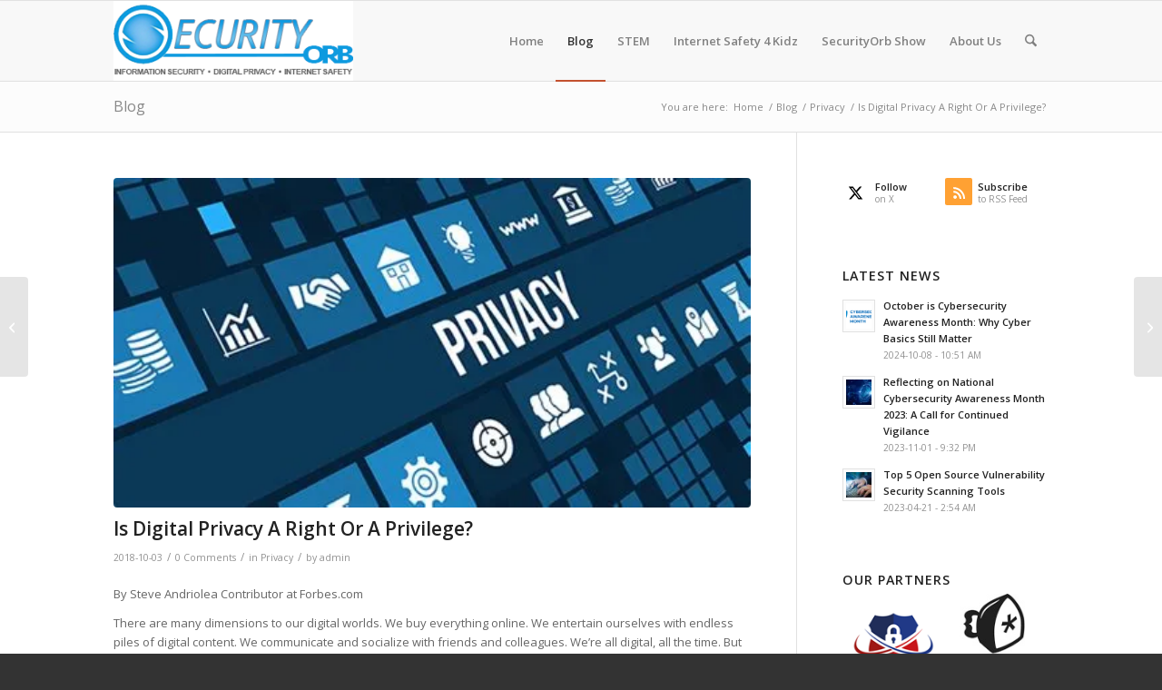

--- FILE ---
content_type: text/html; charset=UTF-8
request_url: https://securityorb.com/is-digital-privacy-a-right-or-a-privilege/
body_size: 19669
content:
<!DOCTYPE html>
<html dir="ltr" lang="en" prefix="og: https://ogp.me/ns#" class="html_stretched responsive av-preloader-disabled  html_header_top html_logo_left html_main_nav_header html_menu_right html_slim html_header_sticky html_header_shrinking html_mobile_menu_tablet html_header_searchicon html_content_align_center html_header_unstick_top_disabled html_header_stretch_disabled html_av-overlay-side html_av-overlay-side-classic html_av-submenu-noclone html_entry_id_10033 av-cookies-no-cookie-consent av-no-preview av-default-lightbox html_text_menu_active av-mobile-menu-switch-default">
<head>
<meta charset="UTF-8" />
<meta name="robots" content="index, follow" />


<!-- mobile setting -->
<meta name="viewport" content="width=device-width, initial-scale=1">

<!-- Scripts/CSS and wp_head hook -->
<title>Is Digital Privacy A Right Or A Privilege? | SecurityOrb.com</title>

		<!-- All in One SEO 4.9.2 - aioseo.com -->
	<meta name="description" content="There are many dimensions to our digital worlds. We buy everything online. We entertain ourselves with endless piles of digital content." />
	<meta name="robots" content="max-image-preview:large" />
	<meta name="author" content="admin"/>
	<meta name="keywords" content="privacy" />
	<link rel="canonical" href="https://securityorb.com/is-digital-privacy-a-right-or-a-privilege/" />
	<meta name="generator" content="All in One SEO (AIOSEO) 4.9.2" />
		<meta property="og:locale" content="en_US" />
		<meta property="og:site_name" content="SecurityOrb.com | The Information Security, Digitial Privacy &amp; Internet Safety Website..." />
		<meta property="og:type" content="article" />
		<meta property="og:title" content="Is Digital Privacy A Right Or A Privilege? | SecurityOrb.com" />
		<meta property="og:description" content="There are many dimensions to our digital worlds. We buy everything online. We entertain ourselves with endless piles of digital content." />
		<meta property="og:url" content="https://securityorb.com/is-digital-privacy-a-right-or-a-privilege/" />
		<meta property="article:published_time" content="2018-10-03T18:37:05+00:00" />
		<meta property="article:modified_time" content="2018-10-03T18:37:05+00:00" />
		<meta name="twitter:card" content="summary" />
		<meta name="twitter:title" content="Is Digital Privacy A Right Or A Privilege? | SecurityOrb.com" />
		<meta name="twitter:description" content="There are many dimensions to our digital worlds. We buy everything online. We entertain ourselves with endless piles of digital content." />
		<script type="application/ld+json" class="aioseo-schema">
			{"@context":"https:\/\/schema.org","@graph":[{"@type":"Article","@id":"https:\/\/securityorb.com\/is-digital-privacy-a-right-or-a-privilege\/#article","name":"Is Digital Privacy A Right Or A Privilege? | SecurityOrb.com","headline":"Is Digital Privacy A Right Or A Privilege?","author":{"@id":"https:\/\/securityorb.com\/author\/admin\/#author"},"publisher":{"@id":"https:\/\/securityorb.com\/#organization"},"image":{"@type":"ImageObject","url":"https:\/\/i0.wp.com\/securityorb.com\/wp-content\/uploads\/2018\/10\/th.jpg?fit=474%2C245&ssl=1","width":474,"height":245},"datePublished":"2018-10-03T14:37:05-04:00","dateModified":"2018-10-03T14:37:05-04:00","inLanguage":"en","mainEntityOfPage":{"@id":"https:\/\/securityorb.com\/is-digital-privacy-a-right-or-a-privilege\/#webpage"},"isPartOf":{"@id":"https:\/\/securityorb.com\/is-digital-privacy-a-right-or-a-privilege\/#webpage"},"articleSection":"Privacy, privacy"},{"@type":"BreadcrumbList","@id":"https:\/\/securityorb.com\/is-digital-privacy-a-right-or-a-privilege\/#breadcrumblist","itemListElement":[{"@type":"ListItem","@id":"https:\/\/securityorb.com#listItem","position":1,"name":"Home","item":"https:\/\/securityorb.com","nextItem":{"@type":"ListItem","@id":"https:\/\/securityorb.com\/category\/privacy\/#listItem","name":"Privacy"}},{"@type":"ListItem","@id":"https:\/\/securityorb.com\/category\/privacy\/#listItem","position":2,"name":"Privacy","item":"https:\/\/securityorb.com\/category\/privacy\/","nextItem":{"@type":"ListItem","@id":"https:\/\/securityorb.com\/is-digital-privacy-a-right-or-a-privilege\/#listItem","name":"Is Digital Privacy A Right Or A Privilege?"},"previousItem":{"@type":"ListItem","@id":"https:\/\/securityorb.com#listItem","name":"Home"}},{"@type":"ListItem","@id":"https:\/\/securityorb.com\/is-digital-privacy-a-right-or-a-privilege\/#listItem","position":3,"name":"Is Digital Privacy A Right Or A Privilege?","previousItem":{"@type":"ListItem","@id":"https:\/\/securityorb.com\/category\/privacy\/#listItem","name":"Privacy"}}]},{"@type":"Organization","@id":"https:\/\/securityorb.com\/#organization","name":"SecurityOrb.com","description":"The Information Security, Digitial Privacy & Internet Safety Website...","url":"https:\/\/securityorb.com\/"},{"@type":"Person","@id":"https:\/\/securityorb.com\/author\/admin\/#author","url":"https:\/\/securityorb.com\/author\/admin\/","name":"admin","image":{"@type":"ImageObject","@id":"https:\/\/securityorb.com\/is-digital-privacy-a-right-or-a-privilege\/#authorImage","url":"https:\/\/secure.gravatar.com\/avatar\/de8a0677673610b13d7b36aaa8a05e57b7325c9cf46ef41fd72df9b0587d95f8?s=96&d=mm&r=g","width":96,"height":96,"caption":"admin"}},{"@type":"WebPage","@id":"https:\/\/securityorb.com\/is-digital-privacy-a-right-or-a-privilege\/#webpage","url":"https:\/\/securityorb.com\/is-digital-privacy-a-right-or-a-privilege\/","name":"Is Digital Privacy A Right Or A Privilege? | SecurityOrb.com","description":"There are many dimensions to our digital worlds. We buy everything online. We entertain ourselves with endless piles of digital content.","inLanguage":"en","isPartOf":{"@id":"https:\/\/securityorb.com\/#website"},"breadcrumb":{"@id":"https:\/\/securityorb.com\/is-digital-privacy-a-right-or-a-privilege\/#breadcrumblist"},"author":{"@id":"https:\/\/securityorb.com\/author\/admin\/#author"},"creator":{"@id":"https:\/\/securityorb.com\/author\/admin\/#author"},"image":{"@type":"ImageObject","url":"https:\/\/i0.wp.com\/securityorb.com\/wp-content\/uploads\/2018\/10\/th.jpg?fit=474%2C245&ssl=1","@id":"https:\/\/securityorb.com\/is-digital-privacy-a-right-or-a-privilege\/#mainImage","width":474,"height":245},"primaryImageOfPage":{"@id":"https:\/\/securityorb.com\/is-digital-privacy-a-right-or-a-privilege\/#mainImage"},"datePublished":"2018-10-03T14:37:05-04:00","dateModified":"2018-10-03T14:37:05-04:00"},{"@type":"WebSite","@id":"https:\/\/securityorb.com\/#website","url":"https:\/\/securityorb.com\/","name":"SecurityOrb.com","description":"The Information Security, Digitial Privacy & Internet Safety Website...","inLanguage":"en","publisher":{"@id":"https:\/\/securityorb.com\/#organization"}}]}
		</script>
		<!-- All in One SEO -->

<link rel='dns-prefetch' href='//www.googletagmanager.com' />
<link rel='dns-prefetch' href='//stats.wp.com' />
<link rel='dns-prefetch' href='//widgets.wp.com' />
<link rel='dns-prefetch' href='//s0.wp.com' />
<link rel='dns-prefetch' href='//0.gravatar.com' />
<link rel='dns-prefetch' href='//1.gravatar.com' />
<link rel='dns-prefetch' href='//2.gravatar.com' />
<link rel='preconnect' href='//i0.wp.com' />
<link rel='preconnect' href='//c0.wp.com' />
<link rel="alternate" type="application/rss+xml" title="SecurityOrb.com &raquo; Feed" href="https://securityorb.com/feed/" />
<link rel="alternate" type="application/rss+xml" title="SecurityOrb.com &raquo; Comments Feed" href="https://securityorb.com/comments/feed/" />
<script type="text/javascript" id="wpp-js" src="https://securityorb.com/wp-content/plugins/wordpress-popular-posts/assets/js/wpp.js?ver=7.3.6" data-sampling="0" data-sampling-rate="100" data-api-url="https://securityorb.com/wp-json/wordpress-popular-posts" data-post-id="10033" data-token="ff7e4abe35" data-lang="0" data-debug="1"></script>
<link rel="alternate" type="application/rss+xml" title="SecurityOrb.com &raquo; Is Digital Privacy A Right Or A Privilege? Comments Feed" href="https://securityorb.com/is-digital-privacy-a-right-or-a-privilege/feed/" />
<link rel="alternate" title="oEmbed (JSON)" type="application/json+oembed" href="https://securityorb.com/wp-json/oembed/1.0/embed?url=https%3A%2F%2Fsecurityorb.com%2Fis-digital-privacy-a-right-or-a-privilege%2F" />
<link rel="alternate" title="oEmbed (XML)" type="text/xml+oembed" href="https://securityorb.com/wp-json/oembed/1.0/embed?url=https%3A%2F%2Fsecurityorb.com%2Fis-digital-privacy-a-right-or-a-privilege%2F&#038;format=xml" />
		<!-- This site uses the Google Analytics by MonsterInsights plugin v9.11.0 - Using Analytics tracking - https://www.monsterinsights.com/ -->
		<!-- Note: MonsterInsights is not currently configured on this site. The site owner needs to authenticate with Google Analytics in the MonsterInsights settings panel. -->
					<!-- No tracking code set -->
				<!-- / Google Analytics by MonsterInsights -->
		
<!-- google webfont font replacement -->

			<script type='text/javascript'>

				(function() {

					/*	check if webfonts are disabled by user setting via cookie - or user must opt in.	*/
					var html = document.getElementsByTagName('html')[0];
					var cookie_check = html.className.indexOf('av-cookies-needs-opt-in') >= 0 || html.className.indexOf('av-cookies-can-opt-out') >= 0;
					var allow_continue = true;
					var silent_accept_cookie = html.className.indexOf('av-cookies-user-silent-accept') >= 0;

					if( cookie_check && ! silent_accept_cookie )
					{
						if( ! document.cookie.match(/aviaCookieConsent/) || html.className.indexOf('av-cookies-session-refused') >= 0 )
						{
							allow_continue = false;
						}
						else
						{
							if( ! document.cookie.match(/aviaPrivacyRefuseCookiesHideBar/) )
							{
								allow_continue = false;
							}
							else if( ! document.cookie.match(/aviaPrivacyEssentialCookiesEnabled/) )
							{
								allow_continue = false;
							}
							else if( document.cookie.match(/aviaPrivacyGoogleWebfontsDisabled/) )
							{
								allow_continue = false;
							}
						}
					}

					if( allow_continue )
					{
						var f = document.createElement('link');

						f.type 	= 'text/css';
						f.rel 	= 'stylesheet';
						f.href 	= 'https://fonts.googleapis.com/css?family=Open+Sans:400,600&display=auto';
						f.id 	= 'avia-google-webfont';

						document.getElementsByTagName('head')[0].appendChild(f);
					}
				})();

			</script>
			<style id='wp-img-auto-sizes-contain-inline-css' type='text/css'>
img:is([sizes=auto i],[sizes^="auto," i]){contain-intrinsic-size:3000px 1500px}
/*# sourceURL=wp-img-auto-sizes-contain-inline-css */
</style>
<link rel='stylesheet' id='wpra-lightbox-css' href='https://securityorb.com/wp-content/plugins/wp-rss-aggregator/core/css/jquery-colorbox.css?ver=1.4.33' type='text/css' media='all' />
<link rel='stylesheet' id='wp-block-library-css' href='https://c0.wp.com/c/6.9/wp-includes/css/dist/block-library/style.min.css' type='text/css' media='all' />
<link rel='stylesheet' id='aioseo/css/src/vue/standalone/blocks/table-of-contents/global.scss-css' href='https://securityorb.com/wp-content/plugins/all-in-one-seo-pack/dist/Lite/assets/css/table-of-contents/global.e90f6d47.css?ver=4.9.2' type='text/css' media='all' />
<link rel='stylesheet' id='wpra-displays-css' href='https://securityorb.com/wp-content/plugins/wp-rss-aggregator/core/css/displays.css?ver=5.0.11' type='text/css' media='all' />
<style id='jetpack-sharing-buttons-style-inline-css' type='text/css'>
.jetpack-sharing-buttons__services-list{display:flex;flex-direction:row;flex-wrap:wrap;gap:0;list-style-type:none;margin:5px;padding:0}.jetpack-sharing-buttons__services-list.has-small-icon-size{font-size:12px}.jetpack-sharing-buttons__services-list.has-normal-icon-size{font-size:16px}.jetpack-sharing-buttons__services-list.has-large-icon-size{font-size:24px}.jetpack-sharing-buttons__services-list.has-huge-icon-size{font-size:36px}@media print{.jetpack-sharing-buttons__services-list{display:none!important}}.editor-styles-wrapper .wp-block-jetpack-sharing-buttons{gap:0;padding-inline-start:0}ul.jetpack-sharing-buttons__services-list.has-background{padding:1.25em 2.375em}
/*# sourceURL=https://securityorb.com/wp-content/plugins/jetpack/_inc/blocks/sharing-buttons/view.css */
</style>
<style id='global-styles-inline-css' type='text/css'>
:root{--wp--preset--aspect-ratio--square: 1;--wp--preset--aspect-ratio--4-3: 4/3;--wp--preset--aspect-ratio--3-4: 3/4;--wp--preset--aspect-ratio--3-2: 3/2;--wp--preset--aspect-ratio--2-3: 2/3;--wp--preset--aspect-ratio--16-9: 16/9;--wp--preset--aspect-ratio--9-16: 9/16;--wp--preset--color--black: #000000;--wp--preset--color--cyan-bluish-gray: #abb8c3;--wp--preset--color--white: #ffffff;--wp--preset--color--pale-pink: #f78da7;--wp--preset--color--vivid-red: #cf2e2e;--wp--preset--color--luminous-vivid-orange: #ff6900;--wp--preset--color--luminous-vivid-amber: #fcb900;--wp--preset--color--light-green-cyan: #7bdcb5;--wp--preset--color--vivid-green-cyan: #00d084;--wp--preset--color--pale-cyan-blue: #8ed1fc;--wp--preset--color--vivid-cyan-blue: #0693e3;--wp--preset--color--vivid-purple: #9b51e0;--wp--preset--color--metallic-red: #b02b2c;--wp--preset--color--maximum-yellow-red: #edae44;--wp--preset--color--yellow-sun: #eeee22;--wp--preset--color--palm-leaf: #83a846;--wp--preset--color--aero: #7bb0e7;--wp--preset--color--old-lavender: #745f7e;--wp--preset--color--steel-teal: #5f8789;--wp--preset--color--raspberry-pink: #d65799;--wp--preset--color--medium-turquoise: #4ecac2;--wp--preset--gradient--vivid-cyan-blue-to-vivid-purple: linear-gradient(135deg,rgb(6,147,227) 0%,rgb(155,81,224) 100%);--wp--preset--gradient--light-green-cyan-to-vivid-green-cyan: linear-gradient(135deg,rgb(122,220,180) 0%,rgb(0,208,130) 100%);--wp--preset--gradient--luminous-vivid-amber-to-luminous-vivid-orange: linear-gradient(135deg,rgb(252,185,0) 0%,rgb(255,105,0) 100%);--wp--preset--gradient--luminous-vivid-orange-to-vivid-red: linear-gradient(135deg,rgb(255,105,0) 0%,rgb(207,46,46) 100%);--wp--preset--gradient--very-light-gray-to-cyan-bluish-gray: linear-gradient(135deg,rgb(238,238,238) 0%,rgb(169,184,195) 100%);--wp--preset--gradient--cool-to-warm-spectrum: linear-gradient(135deg,rgb(74,234,220) 0%,rgb(151,120,209) 20%,rgb(207,42,186) 40%,rgb(238,44,130) 60%,rgb(251,105,98) 80%,rgb(254,248,76) 100%);--wp--preset--gradient--blush-light-purple: linear-gradient(135deg,rgb(255,206,236) 0%,rgb(152,150,240) 100%);--wp--preset--gradient--blush-bordeaux: linear-gradient(135deg,rgb(254,205,165) 0%,rgb(254,45,45) 50%,rgb(107,0,62) 100%);--wp--preset--gradient--luminous-dusk: linear-gradient(135deg,rgb(255,203,112) 0%,rgb(199,81,192) 50%,rgb(65,88,208) 100%);--wp--preset--gradient--pale-ocean: linear-gradient(135deg,rgb(255,245,203) 0%,rgb(182,227,212) 50%,rgb(51,167,181) 100%);--wp--preset--gradient--electric-grass: linear-gradient(135deg,rgb(202,248,128) 0%,rgb(113,206,126) 100%);--wp--preset--gradient--midnight: linear-gradient(135deg,rgb(2,3,129) 0%,rgb(40,116,252) 100%);--wp--preset--font-size--small: 1rem;--wp--preset--font-size--medium: 1.125rem;--wp--preset--font-size--large: 1.75rem;--wp--preset--font-size--x-large: clamp(1.75rem, 3vw, 2.25rem);--wp--preset--spacing--20: 0.44rem;--wp--preset--spacing--30: 0.67rem;--wp--preset--spacing--40: 1rem;--wp--preset--spacing--50: 1.5rem;--wp--preset--spacing--60: 2.25rem;--wp--preset--spacing--70: 3.38rem;--wp--preset--spacing--80: 5.06rem;--wp--preset--shadow--natural: 6px 6px 9px rgba(0, 0, 0, 0.2);--wp--preset--shadow--deep: 12px 12px 50px rgba(0, 0, 0, 0.4);--wp--preset--shadow--sharp: 6px 6px 0px rgba(0, 0, 0, 0.2);--wp--preset--shadow--outlined: 6px 6px 0px -3px rgb(255, 255, 255), 6px 6px rgb(0, 0, 0);--wp--preset--shadow--crisp: 6px 6px 0px rgb(0, 0, 0);}:root { --wp--style--global--content-size: 800px;--wp--style--global--wide-size: 1130px; }:where(body) { margin: 0; }.wp-site-blocks > .alignleft { float: left; margin-right: 2em; }.wp-site-blocks > .alignright { float: right; margin-left: 2em; }.wp-site-blocks > .aligncenter { justify-content: center; margin-left: auto; margin-right: auto; }:where(.is-layout-flex){gap: 0.5em;}:where(.is-layout-grid){gap: 0.5em;}.is-layout-flow > .alignleft{float: left;margin-inline-start: 0;margin-inline-end: 2em;}.is-layout-flow > .alignright{float: right;margin-inline-start: 2em;margin-inline-end: 0;}.is-layout-flow > .aligncenter{margin-left: auto !important;margin-right: auto !important;}.is-layout-constrained > .alignleft{float: left;margin-inline-start: 0;margin-inline-end: 2em;}.is-layout-constrained > .alignright{float: right;margin-inline-start: 2em;margin-inline-end: 0;}.is-layout-constrained > .aligncenter{margin-left: auto !important;margin-right: auto !important;}.is-layout-constrained > :where(:not(.alignleft):not(.alignright):not(.alignfull)){max-width: var(--wp--style--global--content-size);margin-left: auto !important;margin-right: auto !important;}.is-layout-constrained > .alignwide{max-width: var(--wp--style--global--wide-size);}body .is-layout-flex{display: flex;}.is-layout-flex{flex-wrap: wrap;align-items: center;}.is-layout-flex > :is(*, div){margin: 0;}body .is-layout-grid{display: grid;}.is-layout-grid > :is(*, div){margin: 0;}body{padding-top: 0px;padding-right: 0px;padding-bottom: 0px;padding-left: 0px;}a:where(:not(.wp-element-button)){text-decoration: underline;}:root :where(.wp-element-button, .wp-block-button__link){background-color: #32373c;border-width: 0;color: #fff;font-family: inherit;font-size: inherit;font-style: inherit;font-weight: inherit;letter-spacing: inherit;line-height: inherit;padding-top: calc(0.667em + 2px);padding-right: calc(1.333em + 2px);padding-bottom: calc(0.667em + 2px);padding-left: calc(1.333em + 2px);text-decoration: none;text-transform: inherit;}.has-black-color{color: var(--wp--preset--color--black) !important;}.has-cyan-bluish-gray-color{color: var(--wp--preset--color--cyan-bluish-gray) !important;}.has-white-color{color: var(--wp--preset--color--white) !important;}.has-pale-pink-color{color: var(--wp--preset--color--pale-pink) !important;}.has-vivid-red-color{color: var(--wp--preset--color--vivid-red) !important;}.has-luminous-vivid-orange-color{color: var(--wp--preset--color--luminous-vivid-orange) !important;}.has-luminous-vivid-amber-color{color: var(--wp--preset--color--luminous-vivid-amber) !important;}.has-light-green-cyan-color{color: var(--wp--preset--color--light-green-cyan) !important;}.has-vivid-green-cyan-color{color: var(--wp--preset--color--vivid-green-cyan) !important;}.has-pale-cyan-blue-color{color: var(--wp--preset--color--pale-cyan-blue) !important;}.has-vivid-cyan-blue-color{color: var(--wp--preset--color--vivid-cyan-blue) !important;}.has-vivid-purple-color{color: var(--wp--preset--color--vivid-purple) !important;}.has-metallic-red-color{color: var(--wp--preset--color--metallic-red) !important;}.has-maximum-yellow-red-color{color: var(--wp--preset--color--maximum-yellow-red) !important;}.has-yellow-sun-color{color: var(--wp--preset--color--yellow-sun) !important;}.has-palm-leaf-color{color: var(--wp--preset--color--palm-leaf) !important;}.has-aero-color{color: var(--wp--preset--color--aero) !important;}.has-old-lavender-color{color: var(--wp--preset--color--old-lavender) !important;}.has-steel-teal-color{color: var(--wp--preset--color--steel-teal) !important;}.has-raspberry-pink-color{color: var(--wp--preset--color--raspberry-pink) !important;}.has-medium-turquoise-color{color: var(--wp--preset--color--medium-turquoise) !important;}.has-black-background-color{background-color: var(--wp--preset--color--black) !important;}.has-cyan-bluish-gray-background-color{background-color: var(--wp--preset--color--cyan-bluish-gray) !important;}.has-white-background-color{background-color: var(--wp--preset--color--white) !important;}.has-pale-pink-background-color{background-color: var(--wp--preset--color--pale-pink) !important;}.has-vivid-red-background-color{background-color: var(--wp--preset--color--vivid-red) !important;}.has-luminous-vivid-orange-background-color{background-color: var(--wp--preset--color--luminous-vivid-orange) !important;}.has-luminous-vivid-amber-background-color{background-color: var(--wp--preset--color--luminous-vivid-amber) !important;}.has-light-green-cyan-background-color{background-color: var(--wp--preset--color--light-green-cyan) !important;}.has-vivid-green-cyan-background-color{background-color: var(--wp--preset--color--vivid-green-cyan) !important;}.has-pale-cyan-blue-background-color{background-color: var(--wp--preset--color--pale-cyan-blue) !important;}.has-vivid-cyan-blue-background-color{background-color: var(--wp--preset--color--vivid-cyan-blue) !important;}.has-vivid-purple-background-color{background-color: var(--wp--preset--color--vivid-purple) !important;}.has-metallic-red-background-color{background-color: var(--wp--preset--color--metallic-red) !important;}.has-maximum-yellow-red-background-color{background-color: var(--wp--preset--color--maximum-yellow-red) !important;}.has-yellow-sun-background-color{background-color: var(--wp--preset--color--yellow-sun) !important;}.has-palm-leaf-background-color{background-color: var(--wp--preset--color--palm-leaf) !important;}.has-aero-background-color{background-color: var(--wp--preset--color--aero) !important;}.has-old-lavender-background-color{background-color: var(--wp--preset--color--old-lavender) !important;}.has-steel-teal-background-color{background-color: var(--wp--preset--color--steel-teal) !important;}.has-raspberry-pink-background-color{background-color: var(--wp--preset--color--raspberry-pink) !important;}.has-medium-turquoise-background-color{background-color: var(--wp--preset--color--medium-turquoise) !important;}.has-black-border-color{border-color: var(--wp--preset--color--black) !important;}.has-cyan-bluish-gray-border-color{border-color: var(--wp--preset--color--cyan-bluish-gray) !important;}.has-white-border-color{border-color: var(--wp--preset--color--white) !important;}.has-pale-pink-border-color{border-color: var(--wp--preset--color--pale-pink) !important;}.has-vivid-red-border-color{border-color: var(--wp--preset--color--vivid-red) !important;}.has-luminous-vivid-orange-border-color{border-color: var(--wp--preset--color--luminous-vivid-orange) !important;}.has-luminous-vivid-amber-border-color{border-color: var(--wp--preset--color--luminous-vivid-amber) !important;}.has-light-green-cyan-border-color{border-color: var(--wp--preset--color--light-green-cyan) !important;}.has-vivid-green-cyan-border-color{border-color: var(--wp--preset--color--vivid-green-cyan) !important;}.has-pale-cyan-blue-border-color{border-color: var(--wp--preset--color--pale-cyan-blue) !important;}.has-vivid-cyan-blue-border-color{border-color: var(--wp--preset--color--vivid-cyan-blue) !important;}.has-vivid-purple-border-color{border-color: var(--wp--preset--color--vivid-purple) !important;}.has-metallic-red-border-color{border-color: var(--wp--preset--color--metallic-red) !important;}.has-maximum-yellow-red-border-color{border-color: var(--wp--preset--color--maximum-yellow-red) !important;}.has-yellow-sun-border-color{border-color: var(--wp--preset--color--yellow-sun) !important;}.has-palm-leaf-border-color{border-color: var(--wp--preset--color--palm-leaf) !important;}.has-aero-border-color{border-color: var(--wp--preset--color--aero) !important;}.has-old-lavender-border-color{border-color: var(--wp--preset--color--old-lavender) !important;}.has-steel-teal-border-color{border-color: var(--wp--preset--color--steel-teal) !important;}.has-raspberry-pink-border-color{border-color: var(--wp--preset--color--raspberry-pink) !important;}.has-medium-turquoise-border-color{border-color: var(--wp--preset--color--medium-turquoise) !important;}.has-vivid-cyan-blue-to-vivid-purple-gradient-background{background: var(--wp--preset--gradient--vivid-cyan-blue-to-vivid-purple) !important;}.has-light-green-cyan-to-vivid-green-cyan-gradient-background{background: var(--wp--preset--gradient--light-green-cyan-to-vivid-green-cyan) !important;}.has-luminous-vivid-amber-to-luminous-vivid-orange-gradient-background{background: var(--wp--preset--gradient--luminous-vivid-amber-to-luminous-vivid-orange) !important;}.has-luminous-vivid-orange-to-vivid-red-gradient-background{background: var(--wp--preset--gradient--luminous-vivid-orange-to-vivid-red) !important;}.has-very-light-gray-to-cyan-bluish-gray-gradient-background{background: var(--wp--preset--gradient--very-light-gray-to-cyan-bluish-gray) !important;}.has-cool-to-warm-spectrum-gradient-background{background: var(--wp--preset--gradient--cool-to-warm-spectrum) !important;}.has-blush-light-purple-gradient-background{background: var(--wp--preset--gradient--blush-light-purple) !important;}.has-blush-bordeaux-gradient-background{background: var(--wp--preset--gradient--blush-bordeaux) !important;}.has-luminous-dusk-gradient-background{background: var(--wp--preset--gradient--luminous-dusk) !important;}.has-pale-ocean-gradient-background{background: var(--wp--preset--gradient--pale-ocean) !important;}.has-electric-grass-gradient-background{background: var(--wp--preset--gradient--electric-grass) !important;}.has-midnight-gradient-background{background: var(--wp--preset--gradient--midnight) !important;}.has-small-font-size{font-size: var(--wp--preset--font-size--small) !important;}.has-medium-font-size{font-size: var(--wp--preset--font-size--medium) !important;}.has-large-font-size{font-size: var(--wp--preset--font-size--large) !important;}.has-x-large-font-size{font-size: var(--wp--preset--font-size--x-large) !important;}
:where(.wp-block-post-template.is-layout-flex){gap: 1.25em;}:where(.wp-block-post-template.is-layout-grid){gap: 1.25em;}
:where(.wp-block-term-template.is-layout-flex){gap: 1.25em;}:where(.wp-block-term-template.is-layout-grid){gap: 1.25em;}
:where(.wp-block-columns.is-layout-flex){gap: 2em;}:where(.wp-block-columns.is-layout-grid){gap: 2em;}
:root :where(.wp-block-pullquote){font-size: 1.5em;line-height: 1.6;}
/*# sourceURL=global-styles-inline-css */
</style>
<link rel='stylesheet' id='uaf_client_css-css' href='https://securityorb.com/wp-content/uploads/useanyfont/uaf.css?ver=1764508221' type='text/css' media='all' />
<link rel='stylesheet' id='wordpress-popular-posts-css-css' href='https://securityorb.com/wp-content/plugins/wordpress-popular-posts/assets/css/wpp.css?ver=7.3.6' type='text/css' media='all' />
<link rel='stylesheet' id='jetpack_likes-css' href='https://c0.wp.com/p/jetpack/15.4/modules/likes/style.css' type='text/css' media='all' />
<link rel='stylesheet' id='youtube-channel-gallery-css' href='https://securityorb.com/wp-content/plugins/youtube-channel-gallery/styles.css?ver=6.9' type='text/css' media='all' />
<link rel='stylesheet' id='jquery.magnific-popup-css' href='https://securityorb.com/wp-content/plugins/youtube-channel-gallery/magnific-popup.css?ver=6.9' type='text/css' media='all' />
<link rel='stylesheet' id='wp-pagenavi-css' href='https://securityorb.com/wp-content/plugins/wp-pagenavi/pagenavi-css.css?ver=2.70' type='text/css' media='all' />
<link rel='stylesheet' id='video-conferencing-with-zoom-api-css' href='https://securityorb.com/wp-content/plugins/video-conferencing-with-zoom-api/assets/public/css/style.min.css?ver=4.6.5' type='text/css' media='all' />
<link rel='stylesheet' id='avia-merged-styles-css' href='https://securityorb.com/wp-content/uploads/dynamic_avia/avia-merged-styles-e99f82ccea54be03806d048c508aa60e---696799dba3242.css' type='text/css' media='all' />
<link rel='stylesheet' id='sharedaddy-css' href='https://c0.wp.com/p/jetpack/15.4/modules/sharedaddy/sharing.css' type='text/css' media='all' />
<link rel='stylesheet' id='social-logos-css' href='https://c0.wp.com/p/jetpack/15.4/_inc/social-logos/social-logos.min.css' type='text/css' media='all' />
<script type="text/javascript" src="https://c0.wp.com/c/6.9/wp-includes/js/jquery/jquery.min.js" id="jquery-core-js"></script>
<script type="text/javascript" src="https://c0.wp.com/c/6.9/wp-includes/js/jquery/jquery-migrate.min.js" id="jquery-migrate-js"></script>

<!-- Google tag (gtag.js) snippet added by Site Kit -->
<!-- Google Analytics snippet added by Site Kit -->
<script type="text/javascript" src="https://www.googletagmanager.com/gtag/js?id=GT-MK523RW" id="google_gtagjs-js" async></script>
<script type="text/javascript" id="google_gtagjs-js-after">
/* <![CDATA[ */
window.dataLayer = window.dataLayer || [];function gtag(){dataLayer.push(arguments);}
gtag("set","linker",{"domains":["securityorb.com"]});
gtag("js", new Date());
gtag("set", "developer_id.dZTNiMT", true);
gtag("config", "GT-MK523RW");
//# sourceURL=google_gtagjs-js-after
/* ]]> */
</script>
<script type="text/javascript" src="https://securityorb.com/wp-content/uploads/dynamic_avia/avia-head-scripts-4eef96767e7ec578c4dcc5eae96076c2---696799dbb586a.js" id="avia-head-scripts-js"></script>
<link rel="https://api.w.org/" href="https://securityorb.com/wp-json/" /><link rel="alternate" title="JSON" type="application/json" href="https://securityorb.com/wp-json/wp/v2/posts/10033" /><link rel="EditURI" type="application/rsd+xml" title="RSD" href="https://securityorb.com/xmlrpc.php?rsd" />
<link rel='shortlink' href='https://securityorb.com/?p=10033' />
<meta name="generator" content="Site Kit by Google 1.170.0" />        <noscript>
            <style>
                #the-preloader-element { display: none !important; }
            </style>
        </noscript>
        	<style>img#wpstats{display:none}</style>
		            <style id="wpp-loading-animation-styles">@-webkit-keyframes bgslide{from{background-position-x:0}to{background-position-x:-200%}}@keyframes bgslide{from{background-position-x:0}to{background-position-x:-200%}}.wpp-widget-block-placeholder,.wpp-shortcode-placeholder{margin:0 auto;width:60px;height:3px;background:#dd3737;background:linear-gradient(90deg,#dd3737 0%,#571313 10%,#dd3737 100%);background-size:200% auto;border-radius:3px;-webkit-animation:bgslide 1s infinite linear;animation:bgslide 1s infinite linear}</style>
            <!-- Analytics by WP Statistics - https://wp-statistics.com -->

<link rel="icon" href="https://securityorb.com/wp-content/uploads/2020/06/emblem-150x150-1.jpg" type="image/x-icon">
<!--[if lt IE 9]><script src="https://securityorb.com/wp-content/themes/enfold/js/html5shiv.js"></script><![endif]--><link rel="profile" href="https://gmpg.org/xfn/11" />
<link rel="alternate" type="application/rss+xml" title="SecurityOrb.com RSS2 Feed" href="https://securityorb.com/feed/" />
<link rel="pingback" href="https://securityorb.com/xmlrpc.php" />

<!-- Google AdSense meta tags added by Site Kit -->
<meta name="google-adsense-platform-account" content="ca-host-pub-2644536267352236">
<meta name="google-adsense-platform-domain" content="sitekit.withgoogle.com">
<!-- End Google AdSense meta tags added by Site Kit -->
<meta name="generator" content="Elementor 3.34.0; features: additional_custom_breakpoints; settings: css_print_method-external, google_font-enabled, font_display-swap">
			<style>
				.e-con.e-parent:nth-of-type(n+4):not(.e-lazyloaded):not(.e-no-lazyload),
				.e-con.e-parent:nth-of-type(n+4):not(.e-lazyloaded):not(.e-no-lazyload) * {
					background-image: none !important;
				}
				@media screen and (max-height: 1024px) {
					.e-con.e-parent:nth-of-type(n+3):not(.e-lazyloaded):not(.e-no-lazyload),
					.e-con.e-parent:nth-of-type(n+3):not(.e-lazyloaded):not(.e-no-lazyload) * {
						background-image: none !important;
					}
				}
				@media screen and (max-height: 640px) {
					.e-con.e-parent:nth-of-type(n+2):not(.e-lazyloaded):not(.e-no-lazyload),
					.e-con.e-parent:nth-of-type(n+2):not(.e-lazyloaded):not(.e-no-lazyload) * {
						background-image: none !important;
					}
				}
			</style>
			
<!-- To speed up the rendering and to display the site as fast as possible to the user we include some styles and scripts for above the fold content inline -->
<script type="text/javascript">'use strict';var avia_is_mobile=!1;if(/Android|webOS|iPhone|iPad|iPod|BlackBerry|IEMobile|Opera Mini/i.test(navigator.userAgent)&&'ontouchstart' in document.documentElement){avia_is_mobile=!0;document.documentElement.className+=' avia_mobile '}
else{document.documentElement.className+=' avia_desktop '};document.documentElement.className+=' js_active ';(function(){var e=['-webkit-','-moz-','-ms-',''],n='',o=!1,a=!1;for(var t in e){if(e[t]+'transform' in document.documentElement.style){o=!0;n=e[t]+'transform'};if(e[t]+'perspective' in document.documentElement.style){a=!0}};if(o){document.documentElement.className+=' avia_transform '};if(a){document.documentElement.className+=' avia_transform3d '};if(typeof document.getElementsByClassName=='function'&&typeof document.documentElement.getBoundingClientRect=='function'&&avia_is_mobile==!1){if(n&&window.innerHeight>0){setTimeout(function(){var e=0,o={},a=0,t=document.getElementsByClassName('av-parallax'),i=window.pageYOffset||document.documentElement.scrollTop;for(e=0;e<t.length;e++){t[e].style.top='0px';o=t[e].getBoundingClientRect();a=Math.ceil((window.innerHeight+i-o.top)*0.3);t[e].style[n]='translate(0px, '+a+'px)';t[e].style.top='auto';t[e].className+=' enabled-parallax '}},50)}}})();</script><link rel="icon" href="https://i0.wp.com/securityorb.com/wp-content/uploads/2016/07/favicon-1.png?fit=32%2C32&#038;ssl=1" sizes="32x32" />
<link rel="icon" href="https://i0.wp.com/securityorb.com/wp-content/uploads/2016/07/favicon-1.png?fit=192%2C192&#038;ssl=1" sizes="192x192" />
<link rel="apple-touch-icon" href="https://i0.wp.com/securityorb.com/wp-content/uploads/2016/07/favicon-1.png?resize=180%2C180&#038;ssl=1" />
<meta name="msapplication-TileImage" content="https://i0.wp.com/securityorb.com/wp-content/uploads/2016/07/favicon-1.png?fit=192%2C192&#038;ssl=1" />
<style type="text/css">
		@font-face {font-family: 'entypo-fontello-enfold'; font-weight: normal; font-style: normal; font-display: auto;
		src: url('https://securityorb.com/wp-content/themes/enfold/config-templatebuilder/avia-template-builder/assets/fonts/entypo-fontello-enfold/entypo-fontello-enfold.woff2') format('woff2'),
		url('https://securityorb.com/wp-content/themes/enfold/config-templatebuilder/avia-template-builder/assets/fonts/entypo-fontello-enfold/entypo-fontello-enfold.woff') format('woff'),
		url('https://securityorb.com/wp-content/themes/enfold/config-templatebuilder/avia-template-builder/assets/fonts/entypo-fontello-enfold/entypo-fontello-enfold.ttf') format('truetype'),
		url('https://securityorb.com/wp-content/themes/enfold/config-templatebuilder/avia-template-builder/assets/fonts/entypo-fontello-enfold/entypo-fontello-enfold.svg#entypo-fontello-enfold') format('svg'),
		url('https://securityorb.com/wp-content/themes/enfold/config-templatebuilder/avia-template-builder/assets/fonts/entypo-fontello-enfold/entypo-fontello-enfold.eot'),
		url('https://securityorb.com/wp-content/themes/enfold/config-templatebuilder/avia-template-builder/assets/fonts/entypo-fontello-enfold/entypo-fontello-enfold.eot?#iefix') format('embedded-opentype');
		}

		#top .avia-font-entypo-fontello-enfold, body .avia-font-entypo-fontello-enfold, html body [data-av_iconfont='entypo-fontello-enfold']:before{ font-family: 'entypo-fontello-enfold'; }
		
		@font-face {font-family: 'entypo-fontello'; font-weight: normal; font-style: normal; font-display: auto;
		src: url('https://securityorb.com/wp-content/themes/enfold/config-templatebuilder/avia-template-builder/assets/fonts/entypo-fontello/entypo-fontello.woff2') format('woff2'),
		url('https://securityorb.com/wp-content/themes/enfold/config-templatebuilder/avia-template-builder/assets/fonts/entypo-fontello/entypo-fontello.woff') format('woff'),
		url('https://securityorb.com/wp-content/themes/enfold/config-templatebuilder/avia-template-builder/assets/fonts/entypo-fontello/entypo-fontello.ttf') format('truetype'),
		url('https://securityorb.com/wp-content/themes/enfold/config-templatebuilder/avia-template-builder/assets/fonts/entypo-fontello/entypo-fontello.svg#entypo-fontello') format('svg'),
		url('https://securityorb.com/wp-content/themes/enfold/config-templatebuilder/avia-template-builder/assets/fonts/entypo-fontello/entypo-fontello.eot'),
		url('https://securityorb.com/wp-content/themes/enfold/config-templatebuilder/avia-template-builder/assets/fonts/entypo-fontello/entypo-fontello.eot?#iefix') format('embedded-opentype');
		}

		#top .avia-font-entypo-fontello, body .avia-font-entypo-fontello, html body [data-av_iconfont='entypo-fontello']:before{ font-family: 'entypo-fontello'; }
		</style>

<!--
Debugging Info for Theme support: 

Theme: Enfold
Version: 7.1.3
Installed: enfold
AviaFramework Version: 5.6
AviaBuilder Version: 6.0
aviaElementManager Version: 1.0.1
ML:512-PU:166-PLA:29
WP:6.9
Compress: CSS:all theme files - JS:all theme files
Updates: enabled - token has changed and not verified
PLAu:28
-->
</head>

<body id="top" class="wp-singular post-template-default single single-post postid-10033 single-format-standard wp-theme-enfold stretched rtl_columns av-curtain-numeric open_sans  post-type-post category-privacy post_tag-privacy-2 avia-responsive-images-support elementor-default elementor-kit-96324" itemscope="itemscope" itemtype="https://schema.org/WebPage" >

	
	<div id='wrap_all'>

	
<header id='header' class='all_colors header_color light_bg_color  av_header_top av_logo_left av_main_nav_header av_menu_right av_slim av_header_sticky av_header_shrinking av_header_stretch_disabled av_mobile_menu_tablet av_header_searchicon av_header_unstick_top_disabled av_bottom_nav_disabled  av_alternate_logo_active av_header_border_disabled'  data-av_shrink_factor='50' role="banner" itemscope="itemscope" itemtype="https://schema.org/WPHeader" >

		<div  id='header_main' class='container_wrap container_wrap_logo'>

        <div class='container av-logo-container'><div class='inner-container'><span class='logo avia-standard-logo'><a href='https://securityorb.com/' class='' aria-label='SecurityOrb_Logo-1' title='SecurityOrb_Logo-1'><img src="https://i0.wp.com/securityorb.com/wp-content/uploads/2020/06/SecurityOrb_Logo-1.png?fit=300%2C100&amp;ssl=1" height="100" width="300" alt='SecurityOrb.com' title='SecurityOrb_Logo-1' /></a></span><nav class='main_menu' data-selectname='Select a page'  role="navigation" itemscope="itemscope" itemtype="https://schema.org/SiteNavigationElement" ><div class="avia-menu av-main-nav-wrap"><ul role="menu" class="menu av-main-nav" id="avia-menu"><li role="menuitem" id="menu-item-6303" class="menu-item menu-item-type-custom menu-item-object-custom menu-item-home menu-item-top-level menu-item-top-level-1"><a href="https://securityorb.com/" itemprop="url" tabindex="0"><span class="avia-bullet"></span><span class="avia-menu-text">Home</span><span class="avia-menu-fx"><span class="avia-arrow-wrap"><span class="avia-arrow"></span></span></span></a></li>
<li role="menuitem" id="menu-item-59953" class="menu-item menu-item-type-post_type menu-item-object-page current_page_parent menu-item-top-level menu-item-top-level-2 current-menu-item"><a href="https://securityorb.com/blog/" itemprop="url" tabindex="0"><span class="avia-bullet"></span><span class="avia-menu-text">Blog</span><span class="avia-menu-fx"><span class="avia-arrow-wrap"><span class="avia-arrow"></span></span></span></a></li>
<li role="menuitem" id="menu-item-55897" class="menu-item menu-item-type-post_type menu-item-object-page menu-item-top-level menu-item-top-level-3"><a href="https://securityorb.com/stem/" itemprop="url" tabindex="0"><span class="avia-bullet"></span><span class="avia-menu-text">STEM</span><span class="avia-menu-fx"><span class="avia-arrow-wrap"><span class="avia-arrow"></span></span></span></a></li>
<li role="menuitem" id="menu-item-7848" class="menu-item menu-item-type-post_type menu-item-object-page menu-item-top-level menu-item-top-level-4"><a href="https://securityorb.com/is4k/" itemprop="url" tabindex="0"><span class="avia-bullet"></span><span class="avia-menu-text">Internet Safety 4 Kidz</span><span class="avia-menu-fx"><span class="avia-arrow-wrap"><span class="avia-arrow"></span></span></span></a></li>
<li role="menuitem" id="menu-item-4454" class="menu-item menu-item-type-post_type menu-item-object-page menu-item-top-level menu-item-top-level-5"><a href="https://securityorb.com/securityorbshow/" itemprop="url" tabindex="0"><span class="avia-bullet"></span><span class="avia-menu-text">SecurityOrb Show</span><span class="avia-menu-fx"><span class="avia-arrow-wrap"><span class="avia-arrow"></span></span></span></a></li>
<li role="menuitem" id="menu-item-6302" class="menu-item menu-item-type-post_type menu-item-object-page menu-item-has-children menu-item-top-level menu-item-top-level-6"><a href="https://securityorb.com/about-us/" itemprop="url" tabindex="0"><span class="avia-bullet"></span><span class="avia-menu-text">About Us</span><span class="avia-menu-fx"><span class="avia-arrow-wrap"><span class="avia-arrow"></span></span></span></a>


<ul class="sub-menu">
	<li role="menuitem" id="menu-item-1794" class="menu-item menu-item-type-post_type menu-item-object-page"><a href="https://securityorb.com/contact-us-2/" itemprop="url" tabindex="0"><span class="avia-bullet"></span><span class="avia-menu-text">Contact Us</span></a></li>
	<li role="menuitem" id="menu-item-5659" class="menu-item menu-item-type-post_type menu-item-object-page"><a href="https://securityorb.com/about-us/partners/" itemprop="url" tabindex="0"><span class="avia-bullet"></span><span class="avia-menu-text">Partners</span></a></li>
	<li role="menuitem" id="menu-item-1793" class="menu-item menu-item-type-post_type menu-item-object-page"><a href="https://securityorb.com/about-us/press-room/" itemprop="url" tabindex="0"><span class="avia-bullet"></span><span class="avia-menu-text">Press Room</span></a></li>
</ul>
</li>
<li id="menu-item-search" class="noMobile menu-item menu-item-search-dropdown menu-item-avia-special" role="menuitem"><a class="avia-svg-icon avia-font-svg_entypo-fontello" aria-label="Search" href="?s=" rel="nofollow" title="Click to open the search input field" data-avia-search-tooltip="
&lt;search&gt;
	&lt;form role=&quot;search&quot; action=&quot;https://securityorb.com/&quot; id=&quot;searchform&quot; method=&quot;get&quot; class=&quot;&quot;&gt;
		&lt;div&gt;
&lt;span class='av_searchform_search avia-svg-icon avia-font-svg_entypo-fontello' data-av_svg_icon='search' data-av_iconset='svg_entypo-fontello'&gt;&lt;svg version=&quot;1.1&quot; xmlns=&quot;http://www.w3.org/2000/svg&quot; width=&quot;25&quot; height=&quot;32&quot; viewBox=&quot;0 0 25 32&quot; preserveAspectRatio=&quot;xMidYMid meet&quot; aria-labelledby='av-svg-title-1' aria-describedby='av-svg-desc-1' role=&quot;graphics-symbol&quot; aria-hidden=&quot;true&quot;&gt;
&lt;title id='av-svg-title-1'&gt;Search&lt;/title&gt;
&lt;desc id='av-svg-desc-1'&gt;Search&lt;/desc&gt;
&lt;path d=&quot;M24.704 24.704q0.96 1.088 0.192 1.984l-1.472 1.472q-1.152 1.024-2.176 0l-6.080-6.080q-2.368 1.344-4.992 1.344-4.096 0-7.136-3.040t-3.040-7.136 2.88-7.008 6.976-2.912 7.168 3.040 3.072 7.136q0 2.816-1.472 5.184zM3.008 13.248q0 2.816 2.176 4.992t4.992 2.176 4.832-2.016 2.016-4.896q0-2.816-2.176-4.96t-4.992-2.144-4.832 2.016-2.016 4.832z&quot;&gt;&lt;/path&gt;
&lt;/svg&gt;&lt;/span&gt;			&lt;input type=&quot;submit&quot; value=&quot;&quot; id=&quot;searchsubmit&quot; class=&quot;button&quot; title=&quot;Enter at least 3 characters to show search results in a dropdown or click to route to search result page to show all results&quot; /&gt;
			&lt;input type=&quot;search&quot; id=&quot;s&quot; name=&quot;s&quot; value=&quot;&quot; aria-label='Search' placeholder='Search' required /&gt;
		&lt;/div&gt;
	&lt;/form&gt;
&lt;/search&gt;
" data-av_svg_icon='search' data-av_iconset='svg_entypo-fontello'><svg version="1.1" xmlns="http://www.w3.org/2000/svg" width="25" height="32" viewBox="0 0 25 32" preserveAspectRatio="xMidYMid meet" aria-labelledby='av-svg-title-2' aria-describedby='av-svg-desc-2' role="graphics-symbol" aria-hidden="true">
<title id='av-svg-title-2'>Click to open the search input field</title>
<desc id='av-svg-desc-2'>Click to open the search input field</desc>
<path d="M24.704 24.704q0.96 1.088 0.192 1.984l-1.472 1.472q-1.152 1.024-2.176 0l-6.080-6.080q-2.368 1.344-4.992 1.344-4.096 0-7.136-3.040t-3.040-7.136 2.88-7.008 6.976-2.912 7.168 3.040 3.072 7.136q0 2.816-1.472 5.184zM3.008 13.248q0 2.816 2.176 4.992t4.992 2.176 4.832-2.016 2.016-4.896q0-2.816-2.176-4.96t-4.992-2.144-4.832 2.016-2.016 4.832z"></path>
</svg><span class="avia_hidden_link_text">Search</span></a></li><li class="av-burger-menu-main menu-item-avia-special av-small-burger-icon" role="menuitem">
	        			<a href="#" aria-label="Menu" aria-hidden="false">
							<span class="av-hamburger av-hamburger--spin av-js-hamburger">
								<span class="av-hamburger-box">
						          <span class="av-hamburger-inner"></span>
						          <strong>Menu</strong>
								</span>
							</span>
							<span class="avia_hidden_link_text">Menu</span>
						</a>
	        		   </li></ul></div></nav></div> </div> 
		<!-- end container_wrap-->
		</div>
<div class="header_bg"></div>
<!-- end header -->
</header>

	<div id='main' class='all_colors' data-scroll-offset='88'>

	<div class='stretch_full container_wrap alternate_color light_bg_color title_container'><div class='container'><strong class='main-title entry-title '><a href='https://securityorb.com/blog/' rel='bookmark' title='Permanent Link: Blog'  itemprop="headline" >Blog</a></strong><div class="breadcrumb breadcrumbs avia-breadcrumbs"><div class="breadcrumb-trail" ><span class="trail-before"><span class="breadcrumb-title">You are here:</span></span> <span  itemscope="itemscope" itemtype="https://schema.org/BreadcrumbList" ><span  itemscope="itemscope" itemtype="https://schema.org/ListItem" itemprop="itemListElement" ><a itemprop="url" href="https://securityorb.com" title="SecurityOrb.com" rel="home" class="trail-begin"><span itemprop="name">Home</span></a><span itemprop="position" class="hidden">1</span></span></span> <span class="sep">/</span> <span  itemscope="itemscope" itemtype="https://schema.org/BreadcrumbList" ><span  itemscope="itemscope" itemtype="https://schema.org/ListItem" itemprop="itemListElement" ><a itemprop="url" href="https://securityorb.com/blog/" title="Blog"><span itemprop="name">Blog</span></a><span itemprop="position" class="hidden">2</span></span></span> <span class="sep">/</span> <span  itemscope="itemscope" itemtype="https://schema.org/BreadcrumbList" ><span  itemscope="itemscope" itemtype="https://schema.org/ListItem" itemprop="itemListElement" ><a itemprop="url" href="https://securityorb.com/category/privacy/"><span itemprop="name">Privacy</span></a><span itemprop="position" class="hidden">3</span></span></span> <span class="sep">/</span> <span class="trail-end">Is Digital Privacy A Right Or A Privilege?</span></div></div></div></div>
		<div class='container_wrap container_wrap_first main_color sidebar_right'>

			<div class='container template-blog template-single-blog '>

				<main class='content units av-content-small alpha  av-main-single'  role="main" itemscope="itemscope" itemtype="https://schema.org/Blog" >

					<article class="post-entry post-entry-type-standard post-entry-10033 post-loop-1 post-parity-odd post-entry-last single-big with-slider post-10033 post type-post status-publish format-standard has-post-thumbnail hentry category-privacy tag-privacy-2"  itemscope="itemscope" itemtype="https://schema.org/BlogPosting" itemprop="blogPost" ><div class="big-preview single-big"  itemprop="image" itemscope="itemscope" itemtype="https://schema.org/ImageObject" ><a href="https://i0.wp.com/securityorb.com/wp-content/uploads/2018/10/th.jpg?fit=474%2C245&#038;ssl=1" data-srcset="https://i0.wp.com/securityorb.com/wp-content/uploads/2018/10/th.jpg?w=474&amp;ssl=1 474w, https://i0.wp.com/securityorb.com/wp-content/uploads/2018/10/th.jpg?resize=300%2C155&amp;ssl=1 300w" data-sizes="(max-width: 474px) 100vw, 474px"  title="th" ><img loading="lazy" width="474" height="245" src="https://i0.wp.com/securityorb.com/wp-content/uploads/2018/10/th.jpg?resize=474%2C245&amp;ssl=1" class="wp-image-10034 avia-img-lazy-loading-10034 attachment-entry_with_sidebar size-entry_with_sidebar wp-post-image" alt="" decoding="async" srcset="https://i0.wp.com/securityorb.com/wp-content/uploads/2018/10/th.jpg?w=474&amp;ssl=1 474w, https://i0.wp.com/securityorb.com/wp-content/uploads/2018/10/th.jpg?resize=300%2C155&amp;ssl=1 300w" sizes="(max-width: 474px) 100vw, 474px" /></a></div><div class="blog-meta"></div><div class='entry-content-wrapper clearfix standard-content'><header class="entry-content-header" aria-label="Post: Is Digital Privacy A Right Or A Privilege?"><h1 class='post-title entry-title '  itemprop="headline" >Is Digital Privacy A Right Or A Privilege?<span class="post-format-icon minor-meta"></span></h1><span class="post-meta-infos"><time class="date-container minor-meta updated"  itemprop="datePublished" datetime="2018-10-03T14:37:05-04:00" >2018-10-03</time><span class="text-sep">/</span><span class="comment-container minor-meta"><a href="https://securityorb.com/is-digital-privacy-a-right-or-a-privilege/#respond" class="comments-link" >0 Comments</a></span><span class="text-sep">/</span><span class="blog-categories minor-meta">in <a href="https://securityorb.com/category/privacy/" rel="tag">Privacy</a></span><span class="text-sep">/</span><span class="blog-author minor-meta">by <span class="entry-author-link"  itemprop="author" ><span class="author"><span class="fn"><a href="https://securityorb.com/author/admin/" title="Posts by admin" rel="author">admin</a></span></span></span></span></span></header><div class="entry-content"  itemprop="text" ><p>By <span class="fs-author-name contrib-byline-author speakable-author"> Steve Andriolea <span class="contrib-byline-type">Contributor at Forbes.com</span></span></p>
<p class="speakable-paragraph">There are many dimensions to our digital worlds. We buy everything online. We entertain ourselves with endless piles of digital content. We communicate and socialize with friends and colleagues. We’re all digital, all the time. But what we do, what we buy, who we visit and what we think is now on sale.</p>
<p>Have we thought carefully enough about this? Is everyone OK with selling browsing histories? I’d sure like to know which sites my friends, colleagues and enemies visit. Wouldn’t you? I’m sure that retailers would love to know what I do online. Many of them already do, of course, but we’re about to tell them more about me – and you – than anyone – except them – really wants to know.</p>
<p>Several recent events should make us re-think our digital rights and privileges. The debate about net neutrality, <a href="https://www.forbes.com/sites/steveandriole/2017/03/21/net-neutrality-the-unfortunate-politics-of-digital/#23f852eb1b4e" target="_self" data-ga-track="InternalLink:https://www.forbes.com/sites/steveandriole/2017/03/21/net-neutrality-the-unfortunate-politics-of-digital/#23f852eb1b4e">which I’ve discussed before</a>, is important here, especially given the recent decision by the United States Congress to allow Internet Service Providers to collect and sell browser data. When I asked my students if they were aware of the proposed changes to the law, they were surprised to learn that their surfing habits could now be collected and sold, though they all already know about cyber stalking when they search for Spring break deals. They immediately started to hypothesize where browsing histories could be exposed with varying results, such as what might happen if their parents knew everything they did online, or if the sites that politicians or their staffs visited were posted on social media. Or how insurance companies might leverage browsing histories to set rates. It didn’t take them long to identify lots of weird scenarios. While most of these scenarios are unrealistic, some may well occur if the new regulations are sloppily interpreted.</p>
<p>The proponents of net neutrality rollbacks argue that tiered rate schedules will fund infrastructure innovation. The supporters of anti-privacy legislation argue that there’s little distinction between media companies (like Facebook) and ISPs, and both should have the right to collect and sell data that reflects the behavior of their customers. These are the business arguments. Are there other arguments we might want to consider?</p>
<p>Read more at <a href="https://www.forbes.com/sites/steveandriole/2017/04/07/is-digital-privacy-a-right-or-a-privilege/#3e40cca348cf" target="_blank" rel="noopener">Forbes here</a>.</p>
<div class="sharedaddy sd-sharing-enabled"><div class="robots-nocontent sd-block sd-social sd-social-icon sd-sharing"><h3 class="sd-title">Share this:</h3><div class="sd-content"><ul><li class="share-print"><a rel="nofollow noopener noreferrer"
				data-shared="sharing-print-10033"
				class="share-print sd-button share-icon no-text"
				href="https://securityorb.com/is-digital-privacy-a-right-or-a-privilege/#print?share=print"
				target="_blank"
				aria-labelledby="sharing-print-10033"
				>
				<span id="sharing-print-10033" hidden>Click to print (Opens in new window)</span>
				<span>Print</span>
			</a></li><li class="share-twitter"><a rel="nofollow noopener noreferrer"
				data-shared="sharing-twitter-10033"
				class="share-twitter sd-button share-icon no-text"
				href="https://securityorb.com/is-digital-privacy-a-right-or-a-privilege/?share=twitter"
				target="_blank"
				aria-labelledby="sharing-twitter-10033"
				>
				<span id="sharing-twitter-10033" hidden>Click to share on X (Opens in new window)</span>
				<span>X</span>
			</a></li><li class="share-facebook"><a rel="nofollow noopener noreferrer"
				data-shared="sharing-facebook-10033"
				class="share-facebook sd-button share-icon no-text"
				href="https://securityorb.com/is-digital-privacy-a-right-or-a-privilege/?share=facebook"
				target="_blank"
				aria-labelledby="sharing-facebook-10033"
				>
				<span id="sharing-facebook-10033" hidden>Click to share on Facebook (Opens in new window)</span>
				<span>Facebook</span>
			</a></li><li class="share-pinterest"><a rel="nofollow noopener noreferrer"
				data-shared="sharing-pinterest-10033"
				class="share-pinterest sd-button share-icon no-text"
				href="https://securityorb.com/is-digital-privacy-a-right-or-a-privilege/?share=pinterest"
				target="_blank"
				aria-labelledby="sharing-pinterest-10033"
				>
				<span id="sharing-pinterest-10033" hidden>Click to share on Pinterest (Opens in new window)</span>
				<span>Pinterest</span>
			</a></li><li class="share-linkedin"><a rel="nofollow noopener noreferrer"
				data-shared="sharing-linkedin-10033"
				class="share-linkedin sd-button share-icon no-text"
				href="https://securityorb.com/is-digital-privacy-a-right-or-a-privilege/?share=linkedin"
				target="_blank"
				aria-labelledby="sharing-linkedin-10033"
				>
				<span id="sharing-linkedin-10033" hidden>Click to share on LinkedIn (Opens in new window)</span>
				<span>LinkedIn</span>
			</a></li><li class="share-email"><a rel="nofollow noopener noreferrer"
				data-shared="sharing-email-10033"
				class="share-email sd-button share-icon no-text"
				href="mailto:?subject=%5BShared%20Post%5D%20Is%20Digital%20Privacy%20A%20Right%20Or%20A%20Privilege%3F&#038;body=https%3A%2F%2Fsecurityorb.com%2Fis-digital-privacy-a-right-or-a-privilege%2F&#038;share=email"
				target="_blank"
				aria-labelledby="sharing-email-10033"
				data-email-share-error-title="Do you have email set up?" data-email-share-error-text="If you&#039;re having problems sharing via email, you might not have email set up for your browser. You may need to create a new email yourself." data-email-share-nonce="c94a1b9e21" data-email-share-track-url="https://securityorb.com/is-digital-privacy-a-right-or-a-privilege/?share=email">
				<span id="sharing-email-10033" hidden>Click to email a link to a friend (Opens in new window)</span>
				<span>Email</span>
			</a></li><li class="share-end"></li></ul></div></div></div><div class='sharedaddy sd-block sd-like jetpack-likes-widget-wrapper jetpack-likes-widget-unloaded' id='like-post-wrapper-14702503-10033-696ee064e0906' data-src='https://widgets.wp.com/likes/?ver=15.4#blog_id=14702503&amp;post_id=10033&amp;origin=securityorb.com&amp;obj_id=14702503-10033-696ee064e0906' data-name='like-post-frame-14702503-10033-696ee064e0906' data-title='Like or Reblog'><h3 class="sd-title">Like this:</h3><div class='likes-widget-placeholder post-likes-widget-placeholder' style='height: 55px;'><span class='button'><span>Like</span></span> <span class="loading">Loading...</span></div><span class='sd-text-color'></span><a class='sd-link-color'></a></div></div><footer class="entry-footer"><span class="blog-tags minor-meta"><strong>Tags:</strong><span> <a href="https://securityorb.com/tag/privacy-2/" rel="tag">privacy</a></span></span><div class='av-social-sharing-box av-social-sharing-box-default av-social-sharing-box-fullwidth'><div class="av-share-box"><h5 class='av-share-link-description av-no-toc '>Share this entry</h5><ul class="av-share-box-list noLightbox"><li class='av-share-link av-social-link-facebook avia_social_iconfont' ><a target="_blank" aria-label="Share on Facebook" href='https://www.facebook.com/sharer.php?u=https://securityorb.com/is-digital-privacy-a-right-or-a-privilege/&#038;t=Is%20Digital%20Privacy%20A%20Right%20Or%20A%20Privilege%3F' data-av_icon='' data-av_iconfont='entypo-fontello'  title='' data-avia-related-tooltip='Share on Facebook'><span class='avia_hidden_link_text'>Share on Facebook</span></a></li><li class='av-share-link av-social-link-twitter avia_social_iconfont' ><a target="_blank" aria-label="Share on X" href='https://twitter.com/share?text=Is%20Digital%20Privacy%20A%20Right%20Or%20A%20Privilege%3F&#038;url=https://securityorb.com/?p=10033' data-av_icon='' data-av_iconfont='entypo-fontello'  title='' data-avia-related-tooltip='Share on X'><span class='avia_hidden_link_text'>Share on X</span></a></li></ul></div></div></footer><div class='post_delimiter'></div></div><div class="post_author_timeline"></div><span class='hidden'>
				<span class='av-structured-data'  itemprop="image" itemscope="itemscope" itemtype="https://schema.org/ImageObject" >
						<span itemprop='url'>https://i0.wp.com/securityorb.com/wp-content/uploads/2018/10/th.jpg?fit=474%2C245&ssl=1</span>
						<span itemprop='height'>245</span>
						<span itemprop='width'>474</span>
				</span>
				<span class='av-structured-data'  itemprop="publisher" itemtype="https://schema.org/Organization" itemscope="itemscope" >
						<span itemprop='name'>admin</span>
						<span itemprop='logo' itemscope itemtype='https://schema.org/ImageObject'>
							<span itemprop='url'>https://securityorb.com/wp-content/uploads/2020/06/SecurityOrb_Logo-1.png</span>
						</span>
				</span><span class='av-structured-data'  itemprop="author" itemscope="itemscope" itemtype="https://schema.org/Person" ><span itemprop='name'>admin</span></span><span class='av-structured-data'  itemprop="datePublished" datetime="2018-10-03T14:37:05-04:00" >2018-10-03 14:37:05</span><span class='av-structured-data'  itemprop="dateModified" itemtype="https://schema.org/dateModified" >2018-10-03 14:37:05</span><span class='av-structured-data'  itemprop="mainEntityOfPage" itemtype="https://schema.org/mainEntityOfPage" ><span itemprop='name'>Is Digital Privacy A Right Or A Privilege?</span></span></span></article><div class='single-big'></div><div class='related_posts clearfix av-related-style-full'><h5 class="related_title">You might also like</h5><div class="related_entries_container"><div class='av_one_half no_margin  alpha relThumb relThumb1 relThumbOdd post-format-standard related_column'><a href='https://securityorb.com/twitters-two-factor-authentication-stop-media-organisations-hacked/' class='relThumWrap noLightbox' aria-label='Link to: Why Twitter&#8217;s two-factor authentication isn&#8217;t going to stop media organisations from being hacked'><span class='related_image_wrap' ><span class='related_posts_default_image'></span><span class='related-format-icon related-format-visible'><span class='related-format-icon-inner avia-svg-icon avia-font-svg_entypo-fontello' data-av_svg_icon='pencil' data-av_iconset='svg_entypo-fontello'><svg version="1.1" xmlns="http://www.w3.org/2000/svg" width="25" height="32" viewBox="0 0 25 32" preserveAspectRatio="xMidYMid meet" role="graphics-symbol" aria-hidden="true">
<path d="M22.976 5.44q1.024 1.024 1.504 2.048t0.48 1.536v0.512l-8.064 8.064-9.28 9.216-7.616 1.664 1.6-7.68 9.28-9.216 8.064-8.064q1.728-0.384 4.032 1.92zM7.168 25.92l0.768-0.768q-0.064-1.408-1.664-3.008-0.704-0.704-1.44-1.12t-1.12-0.416l-0.448-0.064-0.704 0.768-0.576 2.56q0.896 0.512 1.472 1.088 0.768 0.768 1.152 1.536z"></path>
</svg></span></span></span><strong class="av-related-title">Why Twitter&#8217;s two-factor authentication isn&#8217;t going to stop media organisations from being hacked</strong></a></div><div class='av_one_half no_margin   relThumb relThumb2 relThumbEven post-format-standard related_column'><a href='https://securityorb.com/android-phone-numbers-leaked-by-facebook-app/' class='relThumWrap noLightbox' aria-label='Link to: Android Phone Numbers Leaked By Facebook App'><span class='related_image_wrap' ><span class='related_posts_default_image'></span><span class='related-format-icon related-format-visible'><span class='related-format-icon-inner avia-svg-icon avia-font-svg_entypo-fontello' data-av_svg_icon='pencil' data-av_iconset='svg_entypo-fontello'><svg version="1.1" xmlns="http://www.w3.org/2000/svg" width="25" height="32" viewBox="0 0 25 32" preserveAspectRatio="xMidYMid meet" role="graphics-symbol" aria-hidden="true">
<path d="M22.976 5.44q1.024 1.024 1.504 2.048t0.48 1.536v0.512l-8.064 8.064-9.28 9.216-7.616 1.664 1.6-7.68 9.28-9.216 8.064-8.064q1.728-0.384 4.032 1.92zM7.168 25.92l0.768-0.768q-0.064-1.408-1.664-3.008-0.704-0.704-1.44-1.12t-1.12-0.416l-0.448-0.064-0.704 0.768-0.576 2.56q0.896 0.512 1.472 1.088 0.768 0.768 1.152 1.536z"></path>
</svg></span></span></span><strong class="av-related-title">Android Phone Numbers Leaked By Facebook App</strong></a></div><div class='av_one_half no_margin   relThumb relThumb3 relThumbOdd post-format-standard related_column'><a href='https://securityorb.com/facebook-home-great-privacy-dead/' class='relThumWrap noLightbox' aria-label='Link to: Facebook Home &#8211; Great if you think privacy is dead'><span class='related_image_wrap' ><span class='related_posts_default_image'></span><span class='related-format-icon related-format-visible'><span class='related-format-icon-inner avia-svg-icon avia-font-svg_entypo-fontello' data-av_svg_icon='pencil' data-av_iconset='svg_entypo-fontello'><svg version="1.1" xmlns="http://www.w3.org/2000/svg" width="25" height="32" viewBox="0 0 25 32" preserveAspectRatio="xMidYMid meet" role="graphics-symbol" aria-hidden="true">
<path d="M22.976 5.44q1.024 1.024 1.504 2.048t0.48 1.536v0.512l-8.064 8.064-9.28 9.216-7.616 1.664 1.6-7.68 9.28-9.216 8.064-8.064q1.728-0.384 4.032 1.92zM7.168 25.92l0.768-0.768q-0.064-1.408-1.664-3.008-0.704-0.704-1.44-1.12t-1.12-0.416l-0.448-0.064-0.704 0.768-0.576 2.56q0.896 0.512 1.472 1.088 0.768 0.768 1.152 1.536z"></path>
</svg></span></span></span><strong class="av-related-title">Facebook Home &#8211; Great if you think privacy is dead</strong></a></div><div class='av_one_half no_margin   relThumb relThumb4 relThumbEven post-format-standard related_column'><a href='https://securityorb.com/texas-state-ban-warrantless-email-snooping/' class='relThumWrap noLightbox' aria-label='Link to: Texas becomes first US state to ban warrantless email snooping'><span class='related_image_wrap' ><span class='related_posts_default_image'></span><span class='related-format-icon related-format-visible'><span class='related-format-icon-inner avia-svg-icon avia-font-svg_entypo-fontello' data-av_svg_icon='pencil' data-av_iconset='svg_entypo-fontello'><svg version="1.1" xmlns="http://www.w3.org/2000/svg" width="25" height="32" viewBox="0 0 25 32" preserveAspectRatio="xMidYMid meet" role="graphics-symbol" aria-hidden="true">
<path d="M22.976 5.44q1.024 1.024 1.504 2.048t0.48 1.536v0.512l-8.064 8.064-9.28 9.216-7.616 1.664 1.6-7.68 9.28-9.216 8.064-8.064q1.728-0.384 4.032 1.92zM7.168 25.92l0.768-0.768q-0.064-1.408-1.664-3.008-0.704-0.704-1.44-1.12t-1.12-0.416l-0.448-0.064-0.704 0.768-0.576 2.56q0.896 0.512 1.472 1.088 0.768 0.768 1.152 1.536z"></path>
</svg></span></span></span><strong class="av-related-title">Texas becomes first US state to ban warrantless email snooping</strong></a></div><div class='av_one_half no_margin   relThumb relThumb5 relThumbOdd post-format-standard related_column'><a href='https://securityorb.com/google-adds-some-malware-phishing-info-transparency-report/' class='relThumWrap noLightbox' aria-label='Link to: Google adds (some) malware and phishing info to Transparency Report'><span class='related_image_wrap' ><span class='related_posts_default_image'></span><span class='related-format-icon related-format-visible'><span class='related-format-icon-inner avia-svg-icon avia-font-svg_entypo-fontello' data-av_svg_icon='pencil' data-av_iconset='svg_entypo-fontello'><svg version="1.1" xmlns="http://www.w3.org/2000/svg" width="25" height="32" viewBox="0 0 25 32" preserveAspectRatio="xMidYMid meet" role="graphics-symbol" aria-hidden="true">
<path d="M22.976 5.44q1.024 1.024 1.504 2.048t0.48 1.536v0.512l-8.064 8.064-9.28 9.216-7.616 1.664 1.6-7.68 9.28-9.216 8.064-8.064q1.728-0.384 4.032 1.92zM7.168 25.92l0.768-0.768q-0.064-1.408-1.664-3.008-0.704-0.704-1.44-1.12t-1.12-0.416l-0.448-0.064-0.704 0.768-0.576 2.56q0.896 0.512 1.472 1.088 0.768 0.768 1.152 1.536z"></path>
</svg></span></span></span><strong class="av-related-title">Google adds (some) malware and phishing info to Transparency Report</strong></a></div><div class='av_one_half no_margin  omega relThumb relThumb6 relThumbEven post-format-standard related_column'><a href='https://securityorb.com/using-ambient-sound-as-a-two-factor-authentication-system/' class='relThumWrap noLightbox' aria-label='Link to: Using ambient sound as a two-factor authentication system'><span class='related_image_wrap' ><span class='related_posts_default_image'></span><span class='related-format-icon related-format-visible'><span class='related-format-icon-inner avia-svg-icon avia-font-svg_entypo-fontello' data-av_svg_icon='pencil' data-av_iconset='svg_entypo-fontello'><svg version="1.1" xmlns="http://www.w3.org/2000/svg" width="25" height="32" viewBox="0 0 25 32" preserveAspectRatio="xMidYMid meet" role="graphics-symbol" aria-hidden="true">
<path d="M22.976 5.44q1.024 1.024 1.504 2.048t0.48 1.536v0.512l-8.064 8.064-9.28 9.216-7.616 1.664 1.6-7.68 9.28-9.216 8.064-8.064q1.728-0.384 4.032 1.92zM7.168 25.92l0.768-0.768q-0.064-1.408-1.664-3.008-0.704-0.704-1.44-1.12t-1.12-0.416l-0.448-0.064-0.704 0.768-0.576 2.56q0.896 0.512 1.472 1.088 0.768 0.768 1.152 1.536z"></path>
</svg></span></span></span><strong class="av-related-title">Using ambient sound as a two-factor authentication system</strong></a></div></div></div>


<div class='comment-entry post-entry'>

			<div class='comment_meta_container'>

				<div class='side-container-comment'>

	        		<div class='side-container-comment-inner'>
	        			
	        			<span class='comment-count'>0</span>
   						<span class='comment-text'>replies</span>
   						<span class='center-border center-border-left'></span>
   						<span class='center-border center-border-right'></span>

					</div>
				</div>
			</div>
<div class="comment_container"><h3 class='miniheading '>Leave a Reply</h3><span class="minitext">Want to join the discussion?<br />Feel free to contribute!</span>	<div id="respond" class="comment-respond">
		<h3 id="reply-title" class="comment-reply-title">Leave a Reply <small><a rel="nofollow" id="cancel-comment-reply-link" href="/is-digital-privacy-a-right-or-a-privilege/#respond" style="display:none;">Cancel reply</a></small></h3><form action="https://securityorb.com/wp-comments-post.php" method="post" id="commentform" class="comment-form"><p class="comment-notes"><span id="email-notes">Your email address will not be published.</span> <span class="required-field-message">Required fields are marked <span class="required">*</span></span></p><p class="comment-form-author"><label for="author">Name <span class="required">*</span></label> <input id="author" name="author" type="text" value="" size="30" maxlength="245" autocomplete="name" required="required" /></p>
<p class="comment-form-email"><label for="email">Email <span class="required">*</span></label> <input id="email" name="email" type="text" value="" size="30" maxlength="100" aria-describedby="email-notes" autocomplete="email" required="required" /></p>
<p class="comment-form-url"><label for="url">Website</label> <input id="url" name="url" type="text" value="" size="30" maxlength="200" autocomplete="url" /></p>
<p class="comment-form-comment"><label for="comment">Comment <span class="required">*</span></label> <textarea id="comment" name="comment" cols="45" rows="8" maxlength="65525" required="required"></textarea></p><p class="comment-subscription-form"><input type="checkbox" name="subscribe_comments" id="subscribe_comments" value="subscribe" style="width: auto; -moz-appearance: checkbox; -webkit-appearance: checkbox;" /> <label class="subscribe-label" id="subscribe-label" for="subscribe_comments">Notify me of follow-up comments by email.</label></p><p class="comment-subscription-form"><input type="checkbox" name="subscribe_blog" id="subscribe_blog" value="subscribe" style="width: auto; -moz-appearance: checkbox; -webkit-appearance: checkbox;" /> <label class="subscribe-label" id="subscribe-blog-label" for="subscribe_blog">Notify me of new posts by email.</label></p><p class="form-submit"><input name="submit" type="submit" id="submit" class="submit" value="Post Comment" /> <input type='hidden' name='comment_post_ID' value='10033' id='comment_post_ID' />
<input type='hidden' name='comment_parent' id='comment_parent' value='0' />
</p><p style="display: none;"><input type="hidden" id="akismet_comment_nonce" name="akismet_comment_nonce" value="e3af4bb0a0" /></p><p style="display: none !important;" class="akismet-fields-container" data-prefix="ak_"><label>&#916;<textarea name="ak_hp_textarea" cols="45" rows="8" maxlength="100"></textarea></label><input type="hidden" id="ak_js_1" name="ak_js" value="78"/><script>document.getElementById( "ak_js_1" ).setAttribute( "value", ( new Date() ).getTime() );</script></p></form>	</div><!-- #respond -->
	<p class="akismet_comment_form_privacy_notice">This site uses Akismet to reduce spam. <a href="https://akismet.com/privacy/" target="_blank" rel="nofollow noopener">Learn how your comment data is processed.</a></p></div>
</div>

				<!--end content-->
				</main>

				<aside class='sidebar sidebar_right   alpha units' aria-label="Sidebar"  role="complementary" itemscope="itemscope" itemtype="https://schema.org/WPSideBar" ><div class="inner_sidebar extralight-border"><section id="avia_socialcount-2" class="widget clearfix avia-widget-container avia_socialcount avia_no_block_preview"><a href='http://twitter.com/@SecurityOrb/' class='asc_twitter asc_multi_count'><span class='social_widget_icon avia-svg-icon avia-font-svg_entypo-fontello' data-av_svg_icon='x-twitter' data-av_iconset='svg_entypo-fontello'><svg version="1.1" xmlns="http://www.w3.org/2000/svg" width="32" height="32" viewBox="0 0 32 32" preserveAspectRatio="xMidYMid meet" aria-labelledby='av-svg-title-11' aria-describedby='av-svg-desc-11' role="graphics-symbol" aria-hidden="true">
<title id='av-svg-title-11'>X Logo</title>
<desc id='av-svg-desc-11'>X Logo</desc>
<path d="M24.32 3.008h4.416l-9.632 11.008 11.328 14.976h-8.864l-6.976-9.088-7.936 9.088h-4.416l10.304-11.776-10.88-14.208h9.12l6.272 8.288 7.264-8.288zM22.784 26.368h2.432l-15.776-20.864h-2.624l15.968 20.864z"></path>
</svg></span><strong class="asc_count">Follow</strong><span>on X</span></a><a href='https://twitter.com/securityorb' class='asc_rss asc_multi_count'><span class='social_widget_icon avia-svg-icon avia-font-svg_entypo-fontello' data-av_svg_icon='rss' data-av_iconset='svg_entypo-fontello'><svg version="1.1" xmlns="http://www.w3.org/2000/svg" width="24" height="32" viewBox="0 0 24 32" preserveAspectRatio="xMidYMid meet" aria-labelledby='av-svg-title-12' aria-describedby='av-svg-desc-12' role="graphics-symbol" aria-hidden="true">
<title id='av-svg-title-12'>RSS Feed Logo</title>
<desc id='av-svg-desc-12'>RSS Feed Logo</desc>
<path d="M0 3.84q10.048 0 17.184 7.136t7.136 17.184h-3.776q0-8.512-6.016-14.496t-14.528-5.984v-3.84zM0 11.456q6.976 0 11.872 4.896t4.896 11.808h-3.776q0-5.312-3.808-9.12t-9.184-3.808v-3.776zM3.648 20.928q1.472 0 2.56 1.056t1.088 2.592q0 1.472-1.088 2.528t-2.56 1.056-2.56-1.056-1.088-2.528q0-1.536 1.088-2.592t2.56-1.056z"></path>
</svg></span><strong class="asc_count">Subscribe</strong><span>to RSS Feed</span></a><span class="seperator extralight-border"></span></section><section id="newsbox-3" class="widget clearfix avia-widget-container newsbox"><h3 class="widgettitle">Latest news</h3><ul class="news-wrap image_size_widget"><li class="news-content post-format-standard"><div class="news-link"><a class='news-thumb ' title="Read: October is Cybersecurity Awareness Month: Why Cyber Basics Still Matter" href="https://securityorb.com/october-is-cybersecurity-awareness-month-why-cyber-basics-still-matter/"><img loading="lazy" width="36" height="36" src="https://i0.wp.com/securityorb.com/wp-content/uploads/2024/10/NCSAM.png?resize=36%2C36&amp;ssl=1" class="wp-image-109498 avia-img-lazy-loading-109498 attachment-widget size-widget wp-post-image" alt="" decoding="async" srcset="https://i0.wp.com/securityorb.com/wp-content/uploads/2024/10/NCSAM.png?resize=80%2C80&amp;ssl=1 80w, https://i0.wp.com/securityorb.com/wp-content/uploads/2024/10/NCSAM.png?resize=36%2C36&amp;ssl=1 36w, https://i0.wp.com/securityorb.com/wp-content/uploads/2024/10/NCSAM.png?resize=180%2C180&amp;ssl=1 180w" sizes="(max-width: 36px) 100vw, 36px" /></a><div class="news-headline"><a class='news-title' title="Read: October is Cybersecurity Awareness Month: Why Cyber Basics Still Matter" href="https://securityorb.com/october-is-cybersecurity-awareness-month-why-cyber-basics-still-matter/">October is Cybersecurity Awareness Month: Why Cyber Basics Still Matter</a><span class="news-time">2024-10-08 - 10:51 AM</span></div></div></li><li class="news-content post-format-standard"><div class="news-link"><a class='news-thumb ' title="Read: Reflecting on National Cybersecurity Awareness Month 2023: A Call for Continued Vigilance" href="https://securityorb.com/reflecting-on-national-cybersecurity-awareness-month-2023-a-call-for-continued-vigilance/"><img loading="lazy" width="36" height="36" src="https://i0.wp.com/securityorb.com/wp-content/uploads/2023/11/Cybersecurity-Workforce-Shortage.jpg?resize=36%2C36&amp;ssl=1" class="wp-image-99594 avia-img-lazy-loading-99594 attachment-widget size-widget wp-post-image" alt="" decoding="async" srcset="https://i0.wp.com/securityorb.com/wp-content/uploads/2023/11/Cybersecurity-Workforce-Shortage.jpg?resize=80%2C80&amp;ssl=1 80w, https://i0.wp.com/securityorb.com/wp-content/uploads/2023/11/Cybersecurity-Workforce-Shortage.jpg?resize=36%2C36&amp;ssl=1 36w, https://i0.wp.com/securityorb.com/wp-content/uploads/2023/11/Cybersecurity-Workforce-Shortage.jpg?resize=180%2C180&amp;ssl=1 180w" sizes="(max-width: 36px) 100vw, 36px" /></a><div class="news-headline"><a class='news-title' title="Read: Reflecting on National Cybersecurity Awareness Month 2023: A Call for Continued Vigilance" href="https://securityorb.com/reflecting-on-national-cybersecurity-awareness-month-2023-a-call-for-continued-vigilance/">Reflecting on National Cybersecurity Awareness Month 2023: A Call for Continued Vigilance</a><span class="news-time">2023-11-01 - 9:32 PM</span></div></div></li><li class="news-content post-format-standard"><div class="news-link"><a class='news-thumb ' title="Read: Top 5 Open Source Vulnerability Security Scanning Tools" href="https://securityorb.com/top-5-open-source-vulnerability-security-scanning-tools/"><img loading="lazy" width="36" height="36" src="https://i0.wp.com/securityorb.com/wp-content/uploads/2023/04/Vulnerability-Scanning.jpg?resize=36%2C36&amp;ssl=1" class="wp-image-90569 avia-img-lazy-loading-90569 attachment-widget size-widget wp-post-image" alt="" decoding="async" srcset="https://i0.wp.com/securityorb.com/wp-content/uploads/2023/04/Vulnerability-Scanning.jpg?resize=80%2C80&amp;ssl=1 80w, https://i0.wp.com/securityorb.com/wp-content/uploads/2023/04/Vulnerability-Scanning.jpg?resize=36%2C36&amp;ssl=1 36w, https://i0.wp.com/securityorb.com/wp-content/uploads/2023/04/Vulnerability-Scanning.jpg?resize=180%2C180&amp;ssl=1 180w, https://i0.wp.com/securityorb.com/wp-content/uploads/2023/04/Vulnerability-Scanning.jpg?resize=120%2C120&amp;ssl=1 120w, https://i0.wp.com/securityorb.com/wp-content/uploads/2023/04/Vulnerability-Scanning.jpg?resize=300%2C300&amp;ssl=1 300w, https://i0.wp.com/securityorb.com/wp-content/uploads/2023/04/Vulnerability-Scanning.jpg?resize=100%2C100&amp;ssl=1 100w" sizes="(max-width: 36px) 100vw, 36px" /></a><div class="news-headline"><a class='news-title' title="Read: Top 5 Open Source Vulnerability Security Scanning Tools" href="https://securityorb.com/top-5-open-source-vulnerability-security-scanning-tools/">Top 5 Open Source Vulnerability Security Scanning Tools</a><span class="news-time">2023-04-21 - 2:54 AM</span></div></div></li></ul><span class="seperator extralight-border"></span></section><section id="avia_partner_widget-3" class="widget clearfix avia-widget-container avia_partner_widget"><h3 class="widgettitle">Our Partners</h3><a target="_blank" href="https://haiticybercon.com/" class="preloading_background avia_partner1 link_list_item1 " ><img class="rounded" src="https://securityorb.com/wp-content/uploads/2020/06/HCC_125.png" title="Our Partners" alt="Our Partners"/></a><a target="_blank" href="https://nostarch.com/catalog/security" class="preloading_background avia_partner2 link_list_item1 " ><img class="rounded" src="https://securityorb.com/wp-content/uploads/2020/06/nsp_logo_125.jpg" title="Our Partners" alt="Our Partners"/></a><span class="seperator extralight-border"></span></section><section id="avia_fb_likebox-3" class="widget clearfix avia-widget-container avia_fb_likebox avia_no_block_preview"><h3 class="widgettitle">Follow us on Facebook</h3><div class='av_facebook_widget_wrap ' ><div class="fb-page" data-width="500" data-href="https://www.facebook.com/secureorb/" data-small-header="false" data-adapt-container-width="true" data-hide-cover="false" data-show-facepile="true" data-show-posts="false"><div class="fb-xfbml-parse-ignore"></div></div></div><span class="seperator extralight-border"></span></section><section id="avia-instagram-feed-2" class="widget clearfix avia-widget-container avia-instagram-feed avia_no_block_preview"><h3 class="widgettitle">Instagram</h3><p class="av-instagram-errors-msg">No images available at the moment</p><a class="av-instagram-follow avia-button" href="https://instagram.com/securityorb" rel="me" target="lightbox">Follow Me!</a><span class="seperator extralight-border"></span></section></div></aside>
			</div><!--end container-->

		</div><!-- close default .container_wrap element -->

				<div class='container_wrap footer_color' id='footer'>

					<div class='container'>

						<div class='flex_column av_one_fourth  first el_before_av_one_fourth'><section id="text-2" class="widget clearfix widget_text"><h3 class="widgettitle">INTERESTING LINKS</h3>			<div class="textwidget"><p>Bellow are some interesting links for you! Enjoy your stay :)</p>
</div>
		<span class="seperator extralight-border"></span></section></div><div class='flex_column av_one_fourth  el_after_av_one_fourth el_before_av_one_fourth '><section id="newsbox-2" class="widget clearfix avia-widget-container newsbox"><h3 class="widgettitle">Latest News</h3><ul class="news-wrap image_size_widget"><li class="news-content post-format-standard"><div class="news-link"><a class='news-thumb ' title="Read: October is Cybersecurity Awareness Month: Why Cyber Basics Still Matter" href="https://securityorb.com/october-is-cybersecurity-awareness-month-why-cyber-basics-still-matter/"><img loading="lazy" width="36" height="36" src="https://i0.wp.com/securityorb.com/wp-content/uploads/2024/10/NCSAM.png?resize=36%2C36&amp;ssl=1" class="wp-image-109498 avia-img-lazy-loading-109498 attachment-widget size-widget wp-post-image" alt="" decoding="async" srcset="https://i0.wp.com/securityorb.com/wp-content/uploads/2024/10/NCSAM.png?resize=80%2C80&amp;ssl=1 80w, https://i0.wp.com/securityorb.com/wp-content/uploads/2024/10/NCSAM.png?resize=36%2C36&amp;ssl=1 36w, https://i0.wp.com/securityorb.com/wp-content/uploads/2024/10/NCSAM.png?resize=180%2C180&amp;ssl=1 180w" sizes="(max-width: 36px) 100vw, 36px" /></a><div class="news-headline"><a class='news-title' title="Read: October is Cybersecurity Awareness Month: Why Cyber Basics Still Matter" href="https://securityorb.com/october-is-cybersecurity-awareness-month-why-cyber-basics-still-matter/">October is Cybersecurity Awareness Month: Why Cyber Basics Still Matter</a><span class="news-time">2024-10-08 - 10:51 AM</span></div></div></li><li class="news-content post-format-standard"><div class="news-link"><a class='news-thumb ' title="Read: Reflecting on National Cybersecurity Awareness Month 2023: A Call for Continued Vigilance" href="https://securityorb.com/reflecting-on-national-cybersecurity-awareness-month-2023-a-call-for-continued-vigilance/"><img loading="lazy" width="36" height="36" src="https://i0.wp.com/securityorb.com/wp-content/uploads/2023/11/Cybersecurity-Workforce-Shortage.jpg?resize=36%2C36&amp;ssl=1" class="wp-image-99594 avia-img-lazy-loading-99594 attachment-widget size-widget wp-post-image" alt="" decoding="async" srcset="https://i0.wp.com/securityorb.com/wp-content/uploads/2023/11/Cybersecurity-Workforce-Shortage.jpg?resize=80%2C80&amp;ssl=1 80w, https://i0.wp.com/securityorb.com/wp-content/uploads/2023/11/Cybersecurity-Workforce-Shortage.jpg?resize=36%2C36&amp;ssl=1 36w, https://i0.wp.com/securityorb.com/wp-content/uploads/2023/11/Cybersecurity-Workforce-Shortage.jpg?resize=180%2C180&amp;ssl=1 180w" sizes="(max-width: 36px) 100vw, 36px" /></a><div class="news-headline"><a class='news-title' title="Read: Reflecting on National Cybersecurity Awareness Month 2023: A Call for Continued Vigilance" href="https://securityorb.com/reflecting-on-national-cybersecurity-awareness-month-2023-a-call-for-continued-vigilance/">Reflecting on National Cybersecurity Awareness Month 2023: A Call for Continued Vigilance</a><span class="news-time">2023-11-01 - 9:32 PM</span></div></div></li><li class="news-content post-format-standard"><div class="news-link"><a class='news-thumb ' title="Read: Comprehensive Guide to CISSP: A Review of &#8220;CISSP All-in-One Exam Guide, Ninth Edition&#8221; by Shon Harris and Fernando Maymi" href="https://securityorb.com/comprehensive-guide-to-cissp-a-review-of-cissp-all-in-one-exam-guide-ninth-edition-by-shon-harris-and-fernando-maymi/"><img loading="lazy" width="36" height="36" src="https://i0.wp.com/securityorb.com/wp-content/uploads/2023/09/cissp9th.png?resize=36%2C36&amp;ssl=1" class="wp-image-97417 avia-img-lazy-loading-97417 attachment-widget size-widget wp-post-image" alt="" decoding="async" srcset="https://i0.wp.com/securityorb.com/wp-content/uploads/2023/09/cissp9th.png?resize=80%2C80&amp;ssl=1 80w, https://i0.wp.com/securityorb.com/wp-content/uploads/2023/09/cissp9th.png?resize=36%2C36&amp;ssl=1 36w, https://i0.wp.com/securityorb.com/wp-content/uploads/2023/09/cissp9th.png?resize=180%2C180&amp;ssl=1 180w" sizes="(max-width: 36px) 100vw, 36px" /></a><div class="news-headline"><a class='news-title' title="Read: Comprehensive Guide to CISSP: A Review of &#8220;CISSP All-in-One Exam Guide, Ninth Edition&#8221; by Shon Harris and Fernando Maymi" href="https://securityorb.com/comprehensive-guide-to-cissp-a-review-of-cissp-all-in-one-exam-guide-ninth-edition-by-shon-harris-and-fernando-maymi/">Comprehensive Guide to CISSP: A Review of &#8220;CISSP All-in-One Exam Guide, Ninth Edition&#8221; by Shon Harris and Fernando Maymi</a><span class="news-time">2023-09-15 - 6:17 PM</span></div></div></li></ul><span class="seperator extralight-border"></span></section></div><div class='flex_column av_one_fourth  el_after_av_one_fourth el_before_av_one_fourth '><section id="avia_partner_widget-4" class="widget clearfix avia-widget-container avia_partner_widget"><a target="_blank" href="#" class="preloading_background avia_partner1 link_list_item2 " ><span class="avia_parnter_empty"><span>Advertise here</span></span></a><a target="_blank" href="#" class="preloading_background avia_partner2 link_list_item2 " ><span class="avia_parnter_empty"><span>Advertise here</span></span></a><span class="seperator extralight-border"></span></section><section id="avia_partner_widget-5" class="widget clearfix avia-widget-container avia_partner_widget"><a target="_blank" href="#" class="preloading_background avia_partner1 link_list_item3 no_top_margin" ><span class="avia_parnter_empty"><span>Advertise here</span></span></a><a target="_blank" href="#" class="preloading_background avia_partner2 link_list_item3 no_top_margin" ><span class="avia_parnter_empty"><span>Advertise here</span></span></a><span class="seperator extralight-border"></span></section></div><div class='flex_column av_one_fourth  el_after_av_one_fourth el_before_av_one_fourth '><section id="text-4" class="widget clearfix widget_text"><h3 class="widgettitle">Business Hours</h3>			<div class="textwidget"><p>Our support Hotline is available 24 Hours a day: (240) 880-8947</p>
<ul>
<li><strong>Monday-Friday: 	</strong>9am to 5pm	 </li>
<li><strong>Saturday: 	</strong>10am to 2pm</li>
<li><strong>Sunday: 	</strong>Closed		 </li>
</ul>
</div>
		<span class="seperator extralight-border"></span></section></div>
					</div>

				<!-- ####### END FOOTER CONTAINER ####### -->
				</div>

	

	
				<footer class='container_wrap socket_color' id='socket'  role="contentinfo" itemscope="itemscope" itemtype="https://schema.org/WPFooter" aria-label="Copyright and company info" >
                    <div class='container'>

                        <span class='copyright'>Copyright © 2000 - 2020 SecurityOrb, LLC. All Rights Reserved. Privacy Policy - <a rel='nofollow' href='https://kriesi.at'>Enfold Theme by Kriesi</a></span>

                        <ul class='noLightbox social_bookmarks icon_count_4'><li class='social_bookmarks_facebook av-social-link-facebook social_icon_1 avia_social_iconfont'><a  target="_blank" aria-label="Link to Facebook" href='https://www.facebook.com/secureorb/' data-av_icon='' data-av_iconfont='entypo-fontello' title="Link to Facebook" desc="Link to Facebook" title='Link to Facebook'><span class='avia_hidden_link_text'>Link to Facebook</span></a></li><li class='social_bookmarks_twitter av-social-link-twitter social_icon_2 avia_social_iconfont'><a  target="_blank" aria-label="Link to X" href='http://twitter.com/securityorb' data-av_icon='' data-av_iconfont='entypo-fontello' title="Link to X" desc="Link to X" title='Link to X'><span class='avia_hidden_link_text'>Link to X</span></a></li><li class='social_bookmarks_instagram av-social-link-instagram social_icon_3 avia_social_iconfont'><a  target="_blank" aria-label="Link to Instagram" href='https://www.instagram.com/securityorb/' data-av_icon='' data-av_iconfont='entypo-fontello' title="Link to Instagram" desc="Link to Instagram" title='Link to Instagram'><span class='avia_hidden_link_text'>Link to Instagram</span></a></li><li class='social_bookmarks_mail av-social-link-mail social_icon_4 avia_social_iconfont'><a  target="_blank" aria-label="Link to Mail" href='http://www.kriesi.at/themes/enfold/pages/contact/' data-av_icon='' data-av_iconfont='entypo-fontello' title="Link to Mail" desc="Link to Mail" title='Link to Mail'><span class='avia_hidden_link_text'>Link to Mail</span></a></li></ul>
                    </div>

	            <!-- ####### END SOCKET CONTAINER ####### -->
				</footer>


					<!-- end main -->
		</div>

		<a class='avia-post-nav avia-post-prev with-image' href='https://securityorb.com/national-cyber-security-awareness-month-week-1-make-your-home-a-haven-for-online-security/' title='Link to: National Cyber Security Awareness Month &#8211; Week 1: Make Your Home a Haven for Online Security' aria-label='National Cyber Security Awareness Month &#8211; Week 1: Make Your Home a Haven for Online Security'><span class="label iconfont avia-svg-icon avia-font-svg_entypo-fontello" data-av_svg_icon='left-open-mini' data-av_iconset='svg_entypo-fontello'><svg version="1.1" xmlns="http://www.w3.org/2000/svg" width="8" height="32" viewBox="0 0 8 32" preserveAspectRatio="xMidYMid meet" aria-labelledby='av-svg-title-13' aria-describedby='av-svg-desc-13' role="graphics-symbol" aria-hidden="true">
<title id='av-svg-title-13'>Link to: National Cyber Security Awareness Month &#8211; Week 1: Make Your Home a Haven for Online Security</title>
<desc id='av-svg-desc-13'>Link to: National Cyber Security Awareness Month &#8211; Week 1: Make Your Home a Haven for Online Security</desc>
<path d="M8.064 21.44q0.832 0.832 0 1.536-0.832 0.832-1.536 0l-6.144-6.208q-0.768-0.768 0-1.6l6.144-6.208q0.704-0.832 1.536 0 0.832 0.704 0 1.536l-4.992 5.504z"></path>
</svg></span><span class="entry-info-wrap"><span class="entry-info"><span class='entry-title'>National Cyber Security Awareness Month &#8211; Week 1: Make Your Home a Haven...</span><span class='entry-image'><img loading="lazy" width="80" height="80" src="https://i0.wp.com/securityorb.com/wp-content/uploads/2018/10/NSCAM_2015.png?resize=80%2C80&amp;ssl=1" class="wp-image-10007 avia-img-lazy-loading-10007 attachment-thumbnail size-thumbnail wp-post-image" alt="" decoding="async" srcset="https://i0.wp.com/securityorb.com/wp-content/uploads/2018/10/NSCAM_2015.png?resize=150%2C150&amp;ssl=1 150w, https://i0.wp.com/securityorb.com/wp-content/uploads/2018/10/NSCAM_2015.png?resize=100%2C100&amp;ssl=1 100w, https://i0.wp.com/securityorb.com/wp-content/uploads/2018/10/NSCAM_2015.png?resize=200%2C200&amp;ssl=1 200w" sizes="(max-width: 80px) 100vw, 80px" /></span></span></span></a><a class='avia-post-nav avia-post-next with-image' href='https://securityorb.com/how-to-display-a-warning-banner-before-the-login-prompt/' title='Link to: How-to Display a Warning Banner Before the Login Prompt' aria-label='How-to Display a Warning Banner Before the Login Prompt'><span class="label iconfont avia-svg-icon avia-font-svg_entypo-fontello" data-av_svg_icon='right-open-mini' data-av_iconset='svg_entypo-fontello'><svg version="1.1" xmlns="http://www.w3.org/2000/svg" width="8" height="32" viewBox="0 0 8 32" preserveAspectRatio="xMidYMid meet" aria-labelledby='av-svg-title-14' aria-describedby='av-svg-desc-14' role="graphics-symbol" aria-hidden="true">
<title id='av-svg-title-14'>Link to: How-to Display a Warning Banner Before the Login Prompt</title>
<desc id='av-svg-desc-14'>Link to: How-to Display a Warning Banner Before the Login Prompt</desc>
<path d="M0.416 21.44l5.056-5.44-5.056-5.504q-0.832-0.832 0-1.536 0.832-0.832 1.536 0l6.144 6.208q0.768 0.832 0 1.6l-6.144 6.208q-0.704 0.832-1.536 0-0.832-0.704 0-1.536z"></path>
</svg></span><span class="entry-info-wrap"><span class="entry-info"><span class='entry-image'><img loading="lazy" width="80" height="80" src="https://i0.wp.com/securityorb.com/wp-content/uploads/2018/10/SSH-Login-banner-message.png?resize=80%2C80&amp;ssl=1" class="wp-image-10049 avia-img-lazy-loading-10049 attachment-thumbnail size-thumbnail wp-post-image" alt="" decoding="async" srcset="https://i0.wp.com/securityorb.com/wp-content/uploads/2018/10/SSH-Login-banner-message.png?resize=150%2C150&amp;ssl=1 150w, https://i0.wp.com/securityorb.com/wp-content/uploads/2018/10/SSH-Login-banner-message.png?resize=100%2C100&amp;ssl=1 100w, https://i0.wp.com/securityorb.com/wp-content/uploads/2018/10/SSH-Login-banner-message.png?zoom=3&amp;resize=80%2C80 240w" sizes="(max-width: 80px) 100vw, 80px" /></span><span class='entry-title'>How-to Display a Warning Banner Before the Login Prompt</span></span></span></a><!-- end wrap_all --></div>
<a href='#top' title='Scroll to top' id='scroll-top-link' class='avia-svg-icon avia-font-svg_entypo-fontello' data-av_svg_icon='up-open' data-av_iconset='svg_entypo-fontello' tabindex='-1' aria-hidden='true'>
	<svg version="1.1" xmlns="http://www.w3.org/2000/svg" width="19" height="32" viewBox="0 0 19 32" preserveAspectRatio="xMidYMid meet" aria-labelledby='av-svg-title-15' aria-describedby='av-svg-desc-15' role="graphics-symbol" aria-hidden="true">
<title id='av-svg-title-15'>Scroll to top</title>
<desc id='av-svg-desc-15'>Scroll to top</desc>
<path d="M18.048 18.24q0.512 0.512 0.512 1.312t-0.512 1.312q-1.216 1.216-2.496 0l-6.272-6.016-6.272 6.016q-1.28 1.216-2.496 0-0.512-0.512-0.512-1.312t0.512-1.312l7.488-7.168q0.512-0.512 1.28-0.512t1.28 0.512z"></path>
</svg>	<span class="avia_hidden_link_text">Scroll to top</span>
</a>

<div id="fb-root"></div>

<script type="speculationrules">
{"prefetch":[{"source":"document","where":{"and":[{"href_matches":"/*"},{"not":{"href_matches":["/wp-*.php","/wp-admin/*","/wp-content/uploads/*","/wp-content/*","/wp-content/plugins/*","/wp-content/themes/enfold/*","/*\\?(.+)"]}},{"not":{"selector_matches":"a[rel~=\"nofollow\"]"}},{"not":{"selector_matches":".no-prefetch, .no-prefetch a"}}]},"eagerness":"conservative"}]}
</script>

 <script type='text/javascript'>
 /* <![CDATA[ */  
var avia_framework_globals = avia_framework_globals || {};
    avia_framework_globals.frameworkUrl = 'https://securityorb.com/wp-content/themes/enfold/framework/';
    avia_framework_globals.installedAt = 'https://securityorb.com/wp-content/themes/enfold/';
    avia_framework_globals.ajaxurl = 'https://securityorb.com/wp-admin/admin-ajax.php';
/* ]]> */ 
</script>
 
 			<script>
				const lazyloadRunObserver = () => {
					const lazyloadBackgrounds = document.querySelectorAll( `.e-con.e-parent:not(.e-lazyloaded)` );
					const lazyloadBackgroundObserver = new IntersectionObserver( ( entries ) => {
						entries.forEach( ( entry ) => {
							if ( entry.isIntersecting ) {
								let lazyloadBackground = entry.target;
								if( lazyloadBackground ) {
									lazyloadBackground.classList.add( 'e-lazyloaded' );
								}
								lazyloadBackgroundObserver.unobserve( entry.target );
							}
						});
					}, { rootMargin: '200px 0px 200px 0px' } );
					lazyloadBackgrounds.forEach( ( lazyloadBackground ) => {
						lazyloadBackgroundObserver.observe( lazyloadBackground );
					} );
				};
				const events = [
					'DOMContentLoaded',
					'elementor/lazyload/observe',
				];
				events.forEach( ( event ) => {
					document.addEventListener( event, lazyloadRunObserver );
				} );
			</script>
			
	<script type="text/javascript">
		window.WPCOM_sharing_counts = {"https://securityorb.com/is-digital-privacy-a-right-or-a-privilege/":10033};
	</script>
						
<script>(function(d, s, id) {
  var js, fjs = d.getElementsByTagName(s)[0];
  if (d.getElementById(id)) return;
  js = d.createElement(s); js.id = id;
  js.src = "//connect.facebook.net/en/sdk.js#xfbml=1&version=v2.7";
  fjs.parentNode.insertBefore(js, fjs);
}(document, "script", "facebook-jssdk"));</script><script type="text/javascript" src="https://c0.wp.com/c/6.9/wp-includes/js/underscore.min.js" id="underscore-js"></script>
<script type="module"  src="https://securityorb.com/wp-content/plugins/all-in-one-seo-pack/dist/Lite/assets/table-of-contents.95d0dfce.js?ver=4.9.2" id="aioseo/js/src/vue/standalone/blocks/table-of-contents/frontend.js-js"></script>
<script type="text/javascript" src="https://c0.wp.com/c/6.9/wp-includes/js/comment-reply.min.js" id="comment-reply-js" async="async" data-wp-strategy="async" fetchpriority="low"></script>
<script type="text/javascript" id="jetpack-stats-js-before">
/* <![CDATA[ */
_stq = window._stq || [];
_stq.push([ "view", {"v":"ext","blog":"14702503","post":"10033","tz":"-5","srv":"securityorb.com","j":"1:15.4"} ]);
_stq.push([ "clickTrackerInit", "14702503", "10033" ]);
//# sourceURL=jetpack-stats-js-before
/* ]]> */
</script>
<script type="text/javascript" src="https://stats.wp.com/e-202604.js" id="jetpack-stats-js" defer="defer" data-wp-strategy="defer"></script>
<script type="text/javascript" src="https://c0.wp.com/p/jetpack/15.4/_inc/build/likes/queuehandler.min.js" id="jetpack_likes_queuehandler-js"></script>
<script defer type="text/javascript" src="https://securityorb.com/wp-content/plugins/akismet/_inc/akismet-frontend.js?ver=1762965546" id="akismet-frontend-js"></script>
<script type="text/javascript" src="https://securityorb.com/wp-content/themes/enfold/config-lottie-animations/assets/lottie-player/dotlottie-player.js?ver=7.1.3" id="avia-dotlottie-script-js"></script>
<script type="text/javascript" id="sharing-js-js-extra">
/* <![CDATA[ */
var sharing_js_options = {"lang":"en","counts":"1","is_stats_active":"1"};
//# sourceURL=sharing-js-js-extra
/* ]]> */
</script>
<script type="text/javascript" src="https://c0.wp.com/p/jetpack/15.4/_inc/build/sharedaddy/sharing.min.js" id="sharing-js-js"></script>
<script type="text/javascript" id="sharing-js-js-after">
/* <![CDATA[ */
var windowOpen;
			( function () {
				function matches( el, sel ) {
					return !! (
						el.matches && el.matches( sel ) ||
						el.msMatchesSelector && el.msMatchesSelector( sel )
					);
				}

				document.body.addEventListener( 'click', function ( event ) {
					if ( ! event.target ) {
						return;
					}

					var el;
					if ( matches( event.target, 'a.share-twitter' ) ) {
						el = event.target;
					} else if ( event.target.parentNode && matches( event.target.parentNode, 'a.share-twitter' ) ) {
						el = event.target.parentNode;
					}

					if ( el ) {
						event.preventDefault();

						// If there's another sharing window open, close it.
						if ( typeof windowOpen !== 'undefined' ) {
							windowOpen.close();
						}
						windowOpen = window.open( el.getAttribute( 'href' ), 'wpcomtwitter', 'menubar=1,resizable=1,width=600,height=350' );
						return false;
					}
				} );
			} )();
var windowOpen;
			( function () {
				function matches( el, sel ) {
					return !! (
						el.matches && el.matches( sel ) ||
						el.msMatchesSelector && el.msMatchesSelector( sel )
					);
				}

				document.body.addEventListener( 'click', function ( event ) {
					if ( ! event.target ) {
						return;
					}

					var el;
					if ( matches( event.target, 'a.share-facebook' ) ) {
						el = event.target;
					} else if ( event.target.parentNode && matches( event.target.parentNode, 'a.share-facebook' ) ) {
						el = event.target.parentNode;
					}

					if ( el ) {
						event.preventDefault();

						// If there's another sharing window open, close it.
						if ( typeof windowOpen !== 'undefined' ) {
							windowOpen.close();
						}
						windowOpen = window.open( el.getAttribute( 'href' ), 'wpcomfacebook', 'menubar=1,resizable=1,width=600,height=400' );
						return false;
					}
				} );
			} )();
var windowOpen;
			( function () {
				function matches( el, sel ) {
					return !! (
						el.matches && el.matches( sel ) ||
						el.msMatchesSelector && el.msMatchesSelector( sel )
					);
				}

				document.body.addEventListener( 'click', function ( event ) {
					if ( ! event.target ) {
						return;
					}

					var el;
					if ( matches( event.target, 'a.share-linkedin' ) ) {
						el = event.target;
					} else if ( event.target.parentNode && matches( event.target.parentNode, 'a.share-linkedin' ) ) {
						el = event.target.parentNode;
					}

					if ( el ) {
						event.preventDefault();

						// If there's another sharing window open, close it.
						if ( typeof windowOpen !== 'undefined' ) {
							windowOpen.close();
						}
						windowOpen = window.open( el.getAttribute( 'href' ), 'wpcomlinkedin', 'menubar=1,resizable=1,width=580,height=450' );
						return false;
					}
				} );
			} )();
//# sourceURL=sharing-js-js-after
/* ]]> */
</script>
<script type="text/javascript" src="https://securityorb.com/wp-content/uploads/dynamic_avia/avia-footer-scripts-8559548286d80b66d2ee24ef266091fa---696799dc23a40.js" id="avia-footer-scripts-js"></script>
	<iframe src='https://widgets.wp.com/likes/master.html?ver=20260120#ver=20260120' scrolling='no' id='likes-master' name='likes-master' style='display:none;'></iframe>
	<div id='likes-other-gravatars' role="dialog" aria-hidden="true" tabindex="-1"><div class="likes-text"><span>%d</span></div><ul class="wpl-avatars sd-like-gravatars"></ul></div>
	</body>
</html>
